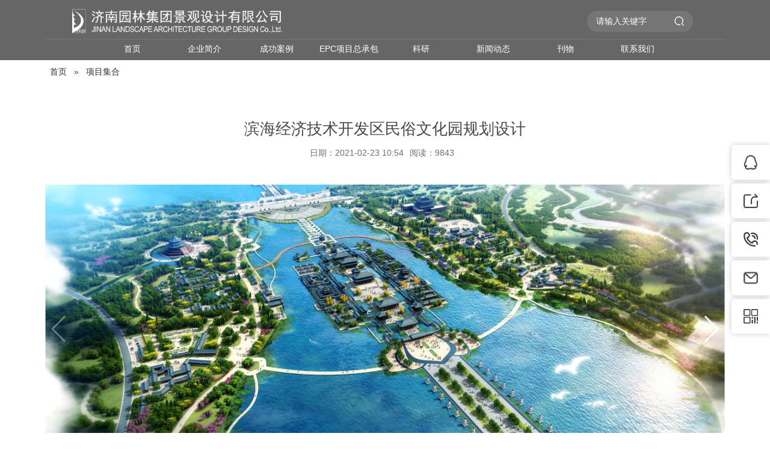

--- FILE ---
content_type: text/html; charset=utf-8
request_url: https://landscape-cn.net/cms/index/shows/catid/124/id/77.html
body_size: 7646
content:
<!DOCTYPE html PUBLIC "-//W3C//DTD XHTML 1.0 Transitional//EN"
        "http://www.w3.org/TR/xhtml1/DTD/xhtml1-transitional.dtd">
<html xmlns="http://www.w3.org/1999/xhtml">

<head>
    <meta http-equiv="Content-Type" content="text/html; charset=utf-8"/>
    <meta http-equiv="X-UA-Compatible" content="IE=edge,chrome=1">
    <meta name="viewport"
          content="width=device-width, initial-scale=1, maximum-scale=1, minimum-scale=1, user-scalable=no">
    <meta name="renderer" content="webkit">
    <meta name="format-detection" content="telephone=no"/>
    <meta name="apple-mobile-web-app-capable" content="yes">
    <meta name="apple-mobile-web-app-status-bar-style" content="black">
    <title>滨海经济技术开发区民俗文化园规划设计 - 完成项目 - 济南园林集团景观设计有限公司</title>
    <meta name="keywords" content="济南园林集团景观设计有限公司"/>
    <meta name="description" content="济南园林集团景观设计有限公司"/>
    <!--<link rel="stylesheet" href="/static/modules/cms/css/menu.css">-->
    <link rel="stylesheet" href="/static/modules/cms/css/web.css">
    <link rel="stylesheet" href="/static/modules/cms/css/leftMenu.css">
    <link rel="stylesheet" href="/static/modules/cms/css/phone.css">
    <link rel="stylesheet" href="/static/modules/cms/css/base.css">
    <link rel="stylesheet" href="/static/modules/cms/css/headerstyle.css">
    <link rel="stylesheet" href="/static/modules/cms/css/mystyle.css">
    <link rel="stylesheet" href="/static/modules/cms/css/fenbianlv.css">
    <script src="/static/modules/cms/js/jquery.min.js"></script>
    <!-- <script src="/static/modules/cms/js/jquery-1.6.3.min.js"></script> -->

    <script src="/static/modules/cms/js/jquery.lazyload.js"></script>
    <!--<script src="/static/modules/cms/js/menu.js"></script>-->
    <script src="/static/modules/cms/js/leftMenu.js"></script>
    <script>/*我是统计代码*/</script></head>
<body>
<!--头部 开始-->
<div class="header">
    <div class="public-width">
        <div class="header-top">
            <a href="/"><img class="header-top-logo" src="https://www.landscape-cn.net/uploads/images/20200810/2186d8f09f51450b0de8174c9db69ad7.png" alt=""></a>
            <div class="header-top-right isweb">
                <div class="header-top-right-search">
                    <input class="header-top-right-search-ipt" type="text" name="keyword" placeholder="请输入关键字" onfocus="if(this.value==defaultValue)this.value=''" onblur="if(this.value=='')this.value=defaultValue">
                    <a href="javascript:;">
                        <img class="header-top-right-search-img" src="/static/modules/cms/imgs/search.png" alt="">
                    </a>
                </div>
                <!--<div class="erweima_item">-->
                    <!--<img class="header-top-right-wx " src="/static/modules/cms/imgs/wx.png" alt="">-->
                    <!--<div class="erweima_bg_box">-->
                        <!--<img src="https://www.landscape-cn.net/uploads/images/20200702/4adef239b3fdb01c74cdc3513107842f.png" alt="" class="wx_erweima">-->
                    <!--</div>-->
                <!--</div>-->
                <!--<a href="https://weibo.com/" target="_blank">-->
                    <!--<img class="header-top-right-wb" src="/static/modules/cms/imgs/wb.png" alt="">-->
                <!--</a>-->
            </div>
            <div class="header-top-navs isphone">
                <div class="header-top-navs-search" onclick="javascript:location.href='/cms/index/search.html'"></div>
                <div class="header-top-navs-menu"></div>
            </div>
        </div>
        <div class="content">
            <ul class="venus-menu header-navs">
                <li class="header-navs-alone">
                    <a class="header-navs-alone-a i-tel" href="/">首页</a>
                    <div class="header-navs-alone-icon isweb"></div>
                </li>
                                <li class="header-navs-alone  ">
                                        <a href="javascript:;" class="header-navs-alone-a i-tel">企业简介</a>
                                        <div class="header-navs-alone-icon isweb"></div>
                <!--判断是否有子栏目-->
                                    <ul class="header-navs-menu">
                                                <li class="header-navs-menu-alone">
                                                        <a class="header-box-nav-subnav-alone i-tel" href="/cms/index/lists/catid/80.html">企业简介</a>
                                                    </li>
                                                <li class="header-navs-menu-alone">
                                                        <a class="header-box-nav-subnav-alone i-tel" href="/cms/index/lists/catid/125.html">我们的团队</a>
                                                    </li>
                                                
                    </ul>
                                                    </li>
                                <li class="header-navs-alone  ">
                                        <a href="javascript:;" class="header-navs-alone-a i-tel">成功案例</a>
                                        <div class="header-navs-alone-icon isweb"></div>
                <!--判断是否有子栏目-->
                                    <ul class="header-navs-menu">
                                                <li class="header-navs-menu-alone">
                                                        <a class="header-box-nav-subnav-alone i-tel" href="javascript:;">规划</a>
                                                        <ul class="header-navs-menu header-navs-menu-child">
                                                                <li class="header-navs-menu-alone header-navs-menu-child-alone">
                                    <a class="i-tel" href="/cms/index/lists/catid/93.html" target="_blank">国土空间规划</a>
                                </li>
                                                                <li class="header-navs-menu-alone header-navs-menu-child-alone">
                                    <a class="i-tel" href="/cms/index/lists/catid/94.html" target="_blank">风景区规划</a>
                                </li>
                                                                <li class="header-navs-menu-alone header-navs-menu-child-alone">
                                    <a class="i-tel" href="/cms/index/lists/catid/95.html" target="_blank">绿地系统规划</a>
                                </li>
                                                                <li class="header-navs-menu-alone header-navs-menu-child-alone">
                                    <a class="i-tel" href="/cms/index/lists/catid/96.html" target="_blank">旅游区规划</a>
                                </li>
                                                                <li class="header-navs-menu-alone header-navs-menu-child-alone">
                                    <a class="i-tel" href="/cms/index/lists/catid/98.html" target="_blank">海绵城市</a>
                                </li>
                                                                
                            </ul>
                                                    </li>
                                                <li class="header-navs-menu-alone">
                                                        <a class="header-box-nav-subnav-alone i-tel" href="javascript:;">景观</a>
                                                        <ul class="header-navs-menu header-navs-menu-child">
                                                                <li class="header-navs-menu-alone header-navs-menu-child-alone">
                                    <a class="i-tel" href="/cms/index/lists/catid/99.html" target="_blank">综合公园</a>
                                </li>
                                                                <li class="header-navs-menu-alone header-navs-menu-child-alone">
                                    <a class="i-tel" href="/cms/index/lists/catid/100.html" target="_blank">山体公园</a>
                                </li>
                                                                <li class="header-navs-menu-alone header-navs-menu-child-alone">
                                    <a class="i-tel" href="/cms/index/lists/catid/101.html" target="_blank">滨水湿地公园</a>
                                </li>
                                                                <li class="header-navs-menu-alone header-navs-menu-child-alone">
                                    <a class="i-tel" href="/cms/index/lists/catid/102.html" target="_blank">遗址公园</a>
                                </li>
                                                                <li class="header-navs-menu-alone header-navs-menu-child-alone">
                                    <a class="i-tel" href="/cms/index/lists/catid/103.html" target="_blank">郊野公园</a>
                                </li>
                                                                <li class="header-navs-menu-alone header-navs-menu-child-alone">
                                    <a class="i-tel" href="/cms/index/lists/catid/104.html" target="_blank">口袋公园</a>
                                </li>
                                                                <li class="header-navs-menu-alone header-navs-menu-child-alone">
                                    <a class="i-tel" href="/cms/index/lists/catid/105.html" target="_blank">城市广场</a>
                                </li>
                                                                <li class="header-navs-menu-alone header-navs-menu-child-alone">
                                    <a class="i-tel" href="/cms/index/lists/catid/106.html" target="_blank">商业地产</a>
                                </li>
                                                                <li class="header-navs-menu-alone header-navs-menu-child-alone">
                                    <a class="i-tel" href="/cms/index/lists/catid/107.html" target="_blank">学校单位</a>
                                </li>
                                                                <li class="header-navs-menu-alone header-navs-menu-child-alone">
                                    <a class="i-tel" href="/cms/index/lists/catid/108.html" target="_blank">道路景观</a>
                                </li>
                                                                
                            </ul>
                                                    </li>
                                                <li class="header-navs-menu-alone">
                                                        <a class="header-box-nav-subnav-alone i-tel" href="javascript:;">建筑</a>
                                                        <ul class="header-navs-menu header-navs-menu-child">
                                                                <li class="header-navs-menu-alone header-navs-menu-child-alone">
                                    <a class="i-tel" href="/cms/index/lists/catid/115.html" target="_blank">传统建筑</a>
                                </li>
                                                                <li class="header-navs-menu-alone header-navs-menu-child-alone">
                                    <a class="i-tel" href="/cms/index/lists/catid/116.html" target="_blank">现代建筑</a>
                                </li>
                                                                <li class="header-navs-menu-alone header-navs-menu-child-alone">
                                    <a class="i-tel" href="/cms/index/lists/catid/117.html" target="_blank">建筑小品</a>
                                </li>
                                                                
                            </ul>
                                                    </li>
                                                <li class="header-navs-menu-alone">
                                                        <a class="header-box-nav-subnav-alone i-tel" href="javascript:;">展陈与文创</a>
                                                        <ul class="header-navs-menu header-navs-menu-child">
                                                                <li class="header-navs-menu-alone header-navs-menu-child-alone">
                                    <a class="i-tel" href="/cms/index/lists/catid/90.html" target="_blank">科普馆</a>
                                </li>
                                                                <li class="header-navs-menu-alone header-navs-menu-child-alone">
                                    <a class="i-tel" href="/cms/index/lists/catid/89.html" target="_blank">园博会展园</a>
                                </li>
                                                                <li class="header-navs-menu-alone header-navs-menu-child-alone">
                                    <a class="i-tel" href="/cms/index/lists/catid/91.html" target="_blank">文创产品</a>
                                </li>
                                                                
                            </ul>
                                                    </li>
                                                
                    </ul>
                                                    </li>
                                <li class="header-navs-alone  ">
                                        <a href="javascript:;" class="header-navs-alone-a i-tel">EPC项目总承包</a>
                                        <div class="header-navs-alone-icon isweb"></div>
                <!--判断是否有子栏目-->
                                    <ul class="header-navs-menu">
                                                <li class="header-navs-menu-alone">
                                                        <a class="header-box-nav-subnav-alone i-tel" href="/cms/index/shows/catid/150/id/6.html">介绍</a>
                                                    </li>
                                                <li class="header-navs-menu-alone">
                                                        <a class="header-box-nav-subnav-alone i-tel" href="/cms/index/lists/catid/131.html">案例展示</a>
                                                    </li>
                                                
                    </ul>
                                                    </li>
                                <li class="header-navs-alone  ">
                                        <a class="header-navs-alone-a i-tel" href="/cms/index/lists/catid/133.html" target="_blank">科研</a>
                                        <div class="header-navs-alone-icon isweb"></div>
                <!--判断是否有子栏目-->
                                                </li>
                                <li class="header-navs-alone  ">
                                        <a class="header-navs-alone-a i-tel" href="/cms/index/lists/catid/78.html" target="_blank">新闻动态</a>
                                        <div class="header-navs-alone-icon isweb"></div>
                <!--判断是否有子栏目-->
                                                </li>
                                <li class="header-navs-alone  ">
                                        <a href="javascript:;" class="header-navs-alone-a i-tel">刊物</a>
                                        <div class="header-navs-alone-icon isweb"></div>
                <!--判断是否有子栏目-->
                                    <ul class="header-navs-menu">
                                                <li class="header-navs-menu-alone">
                                                        <a class="header-box-nav-subnav-alone i-tel" href="javascript:;">《山东园林》</a>
                                                        <ul class="header-navs-menu header-navs-menu-child">
                                                                <li class="header-navs-menu-alone header-navs-menu-child-alone">
                                    <a class="i-tel" href="/cms/index/lists/catid/140.html" target="_blank">介绍</a>
                                </li>
                                                                <li class="header-navs-menu-alone header-navs-menu-child-alone">
                                    <a class="i-tel" href="/cms/index/lists/catid/141.html" target="_blank">征稿</a>
                                </li>
                                                                <li class="header-navs-menu-alone header-navs-menu-child-alone">
                                    <a class="i-tel" href="/cms/index/lists/catid/142.html" target="_blank">在线阅读</a>
                                </li>
                                                                
                            </ul>
                                                    </li>
                                                <li class="header-navs-menu-alone">
                                                        <a class="header-box-nav-subnav-alone i-tel" href="/cms/index/lists/catid/139.html">书籍</a>
                                                    </li>
                                                
                    </ul>
                                                    </li>
                                <li class="header-navs-alone  ">
                                        <a class="header-navs-alone-a i-tel" href="/cms/index/shows/catid/120/id/111.html" target="_blank">联系我们</a>
                                        <div class="header-navs-alone-icon isweb"></div>
                <!--判断是否有子栏目-->
                                                </li>
                                
            </ul>
        </div>
    </div>
</div>
<!--头部 结束-->
<link rel="stylesheet" href="/static/modules/cms/css/swiper.min.css">
<style type="text/css">
    .swiper-container {
        width: 100%;
        height: 300px;
        margin-left: auto;
        margin-right: auto;
    }
    .swiper-slide {
        background-size: cover;
        background-position: center;
    }
    .gallery-top {
        height: 80%;
        width: 100%;
    }
    .gallery-thumbs {
        height: 20%;
        box-sizing: border-box;
        padding: 10px 0;
    }
    .gallery-thumbs .swiper-slide {
        width: 160px;/*calc(20% - 10px);*/
        height: 100%;
        opacity: 0.6;
        margin-right: 10px;
        cursor: grab;
        border: 3px solid #fff;
    }
    .gallery-thumbs .swiper-slide:last-child {
        margin-right: 0px;
    }
    .gallery-thumbs .swiper-slide-active {
        opacity: 1;
        border: 3px solid #9d853d;
    }
.layui-layer-setwin .layui-layer-close2 {
    background: none;
    top: -45px;
    right: -15px;
    display: flex;
    justify-content: flex-end;
    align-items: center;
}
.layui-layer-setwin .layui-layer-close2:before {
    content: "×";
    font-size: 20px;
    font-weight: bold;
    color: #aaa;
}

.layui-layer-setwin:hover .layui-layer-close2:before {
    color: #fff;
}
    .layui-layer-iframe {
        overflow-y:inherit;
    }
.lunbo-swiper {
    width: 100%;
    height: 600px;
}

@media only screen and (max-width: 767PX) {

    .lunbo-swiper {
        width: 100%;
        height: 380px !important;
    }
    .gallery-top {
        height: 60% !important;
    }
    .gallery-thumbs {
        height: 30% !important;
    }
}
    </style>
<div class="main w1080">
    <div class="l-nav">
        <div class="l-nav-left"><a href="/">首页</a> »  <a href="/index.php/cms/index/lists/catid/123.html" >项目集合</a></div>
    </div>
    <!--S 内容 -->
    <div class="s-title">滨海经济技术开发区民俗文化园规划设计</div>
    <div class="s-info">
        <div class="s-info-alone">日期：2021-02-23 10:54</div>
<!--        <div class="s-info-alone">来源：互联网</div>-->
        <div class="s-info-alone">阅读：9843</div>
    </div>
    <div class="s-content" id="imgs">
                <div class="lunbo-swiper">
            <!-- Swiper -->
            <div class="swiper-container gallery-top">
                <div class="swiper-wrapper">
                                        <div class="swiper-slide" style="background-image:url(https://landscape-cn.net/uploads/images/20210223/4ed50401cd6e404349eaa35cbf755c7f.jpg)"></div>
                                        <div class="swiper-slide" style="background-image:url(https://landscape-cn.net/uploads/images/20210223/ff7706964b14de4810b17e7dd156dd20.jpg)"></div>
                                        <div class="swiper-slide" style="background-image:url(https://landscape-cn.net/uploads/images/20210223/dda5e31abad884a5350837524045fe29.jpg)"></div>
                                        <div class="swiper-slide" style="background-image:url(https://landscape-cn.net/uploads/images/20210223/8045b1c3c2e36f2585150ec92cdedb09.jpg)"></div>
                                        <div class="swiper-slide" style="background-image:url(https://landscape-cn.net/uploads/images/20210223/acc4d7b522fda36cb4b934444e10b6d2.jpg)"></div>
                                        <div class="swiper-slide" style="background-image:url(https://landscape-cn.net/uploads/images/20210223/a8bfd91510917c4ad7897053567cebaf.jpg)"></div>
                                        <div class="swiper-slide" style="background-image:url(https://landscape-cn.net/uploads/images/20210223/e968b3f2159e9d6340d2c51b7f46743c.jpg)"></div>
                                        <div class="swiper-slide" style="background-image:url(https://landscape-cn.net/uploads/images/20210223/dab3dd4f129f8329216c7de326f48b0c.jpg)"></div>
                                    </div>
                <!-- Add Arrows -->
                <div class="swiper-button-next swiper-button-white"></div>
                <div class="swiper-button-prev swiper-button-white"></div>
            </div>
            <div class="swiper-container gallery-thumbs">
                <div class="swiper-wrapper">
                                        <div class="swiper-slide" style="background-image:url(https://landscape-cn.net/uploads/images/20210223/thumb_300_300_4ed50401cd6e404349eaa35cbf755c7f.jpg)"></div>
                                        <div class="swiper-slide" style="background-image:url(https://landscape-cn.net/uploads/images/20210223/thumb_300_300_ff7706964b14de4810b17e7dd156dd20.jpg)"></div>
                                        <div class="swiper-slide" style="background-image:url(https://landscape-cn.net/uploads/images/20210223/thumb_300_300_dda5e31abad884a5350837524045fe29.jpg)"></div>
                                        <div class="swiper-slide" style="background-image:url(https://landscape-cn.net/uploads/images/20210223/thumb_300_300_8045b1c3c2e36f2585150ec92cdedb09.jpg)"></div>
                                        <div class="swiper-slide" style="background-image:url(https://landscape-cn.net/uploads/images/20210223/thumb_300_300_acc4d7b522fda36cb4b934444e10b6d2.jpg)"></div>
                                        <div class="swiper-slide" style="background-image:url(https://landscape-cn.net/uploads/images/20210223/thumb_300_300_a8bfd91510917c4ad7897053567cebaf.jpg)"></div>
                                        <div class="swiper-slide" style="background-image:url(https://landscape-cn.net/uploads/images/20210223/thumb_300_300_e968b3f2159e9d6340d2c51b7f46743c.jpg)"></div>
                                        <div class="swiper-slide" style="background-image:url(https://landscape-cn.net/uploads/images/20210223/thumb_300_300_dab3dd4f129f8329216c7de326f48b0c.jpg)"></div>
                                    </div>
                <!-- Add Arrows -->
                <!-- <div class="swiper-button-next swiper-button-white"></div>
                <div class="swiper-button-prev swiper-button-white"></div> -->
            </div>

        </div>
                            </div>
    <!--E 内容 -->
</div>

<script src="/static/modules/cms/js/swiper3.min.js"></script>
<script src="/static/modules/cms/js/layer/layer.js"></script>
<script>
    var galleryThumb;
    var galleryTop = new Swiper('.gallery-top', {
        nextButton: '.swiper-button-next',
        prevButton: '.swiper-button-prev',
        spaceBetween: 10,
        onSlideChangeEnd: function(swiper){
            $(".gallery-thumbs .swiper-slide:eq(" + swiper.activeIndex + ")").addClass("swiper-slide-active").siblings().removeClass("swiper-slide-active");
        }
    });
    galleryThumb = new Swiper('.gallery-thumbs', {
        // nextButton: '.swiper-button-next',
        // prevButton: '.swiper-button-prev',
        pagination: '.swiper-pagination',
        paginationClickable: true,
        spaceBetween: 10,
        slidesPerView: "auto",
        freeMode: true,
    });
    $(".gallery-thumbs .swiper-slide").click(function() {
        var index = $(this).index();
        $(this).addClass("swiper-slide-active").siblings().removeClass("swiper-slide-active");
        galleryTop.slideTo(index, 1000, false);
    })
    var w = $(window).width();
    $(".i-shejishi-detail-li").click(function(){
        var rw = $(window).width();
        var rh = $(window).height();
        if(rw < 768) {
            var ww = rw * 0.9;
            var hh = rh * 0.8 + 'px';
        } else {
            var ww = rw * 0.6;
            var hh = rh * 0.8 + 'px';
        }
        ww = ww + 'px';
        layer.open({
            type: 2,
            title: false,
            shade: [0.8, '#000'],
            shadeClose: true,
            closeBtn: 1, //不显示关闭按钮
            area:[ww,hh],//w<641?['80%', '30rem']:['800px', '600px'],
            content: [$(this).attr('attr-url')], //iframe的url，no代表不显示滚动条
        });
    });
</script>
<!--S 底部-->
<div class="footer">
    <img class="footer-pic" src="https://www.landscape-cn.net/uploads/images/20200703/59fb0042592fb1f53ca9168aea82e22f.png">
    <div class="footer-icon">
        <a href="tel:0531-67879707（办公室）/ 0531-67879706（项目部）">
            <img class="footer-icon-alone" src="/static/modules/cms/imgs/bottom_tel.png">
        </a>
        <a href="mailto:DESIGN82059311@163.COM">
            <img class="footer-icon-alone" src="/static/modules/cms/imgs/bottom_email.png">
        </a>
        <div class="erweima_item" style="height: auto;">
            <img class="footer-icon-alone" src="/static/modules/cms/imgs/bottom_wx.png">
            <div class="erweima_bg_box" style="top: 50px;">
                <!--<img src="https://www.landscape-cn.net/uploads/images/20200702/4adef239b3fdb01c74cdc3513107842f.png" alt="" class="wx_erweima">-->
                <img src="/static/modules/cms/imgs/erweima.png" alt="" class="wx_erweima">
            </div>
        </div>
        <a href="https://weibo.com/" target="_blank">
            <img class="footer-icon-alone" src="/static/modules/cms/imgs/bottom_wb.png">
        </a>
    </div>
    <div class="footer-box"><div>电话：0531-67879707（办公室）/ 0531-67879706（项目部）</div><div>地址：山东省济南市泉城公园东南门</div></div>
    <div class="footer-box"><div>传真：0531-67879707</div><div>邮箱：DESIGN82059311@163.COM</div></div>
    <div class="" style="color: #fff; font-size: 16px;line-height: 30px;"><div>济南园林集团景观设计有限公司</div><div>All Rights Reserved    版权所有   www.landscape-cn.net  <a href="http://beian.miit.gov.cn/" style="color:#fff;margin-left: 5px;" target="_blank">鲁ICP备2021000798号-1</a></div></div>

    <div class="footer-box-info-alone liulanjianyi" style="display: none"><a href="javascript:;">浏览建议</a></div>
</div>
<div class="footer-proposal" style="bottom: -60px;">
    火狐 谷歌 360浏览器 最佳分辨率（1920 * 1080）
</div>
<link rel="stylesheet" href="/static/addons/returntop/css/068.css">
<style>
    #topcontrol a.top_stick {
        display: block;
        outline: medium none;
        text-decoration: none;
    }
    .main{
        display: block !important;
    }
    .sidenav {
        filter: alpha(opacity=100);
        opacity: 1;
        cursor: pointer;
        pointer-events: auto;
        width: 64px;
        position: fixed;
        right: 0;
        top: 50%;
        margin-top: -125px;
        z-index: 99999;
        /*transition: opacity 0.5s, transform 0.5s;*/
    }

    .sidenav .item.dh:hover {
        width: 260px;
        overflow: hidden;
    }

    .sidenav .item.qq:hover {
        width: 174px;
    }

    .sidenav .item.pw:hover {
        width: 260px;
    }

    .sidenav .item:hover {
        background: #40a193;
    }

    .sidenav .item {
        transition: all 0.3s;
        -webkit-transition: all 0.3s;
    }

    .sidenav .item.qr:hover .qrimg {
        opacity: 1;
        visibility: visible;
        transform: translateY(0);
        -webkit-transform: translateY(0);
    }

    .sidenav .item.qr .qrimg {
        width: 124px;
        height: 124px;
        padding: 8px;
        background: #fff;
        border-radius: 6px;
        position: absolute;
        top: 50%;
        left: -150px;
        margin-top: -70px;
        /* pointer-events: none; */
    }

    .sidenav .item.qr .qrimg {
        transition: all 0.3s;
        -webkit-transition: all 0.3s;
        opacity: 0;
        visibility: hidden;
        transform: translateY(-20px);
        -webkit-transform: translateY(-20px);
    }

    .sidenav .item {
        width: 64px;
        height: 58px;
        line-height: 58px;
        cursor: pointer;
        background: #fff;
        cursor: pointer;
        position: relative;
        box-shadow: 0px 0px 10px rgba(0, 0, 0, .2);
        border-radius: 6px 0 0 6px;
        float: right;
        margin-top: 6px;
    }

    .sidenav .item .img {
        width: 24px;
        height: auto;
        position: absolute;
        left: 20px;
        top: 0;
        bottom: 0;
        margin: auto;
        display: flex;
        align-items: center;
    }

    .sidenav .item .img img {
        width: 100%;
        height: auto;
    }

    img {
        border: 0;
        outline: 0;
        vertical-align: middle;
    }

    .sidenav .item .img img.wimg {
        position: absolute;
        top: 0;
        bottom: 0;
        left: 0;
        margin: auto;
        display: none;
    }

    .sidenav .item .p {
        display: none;
        padding-left: 58px;
        color: #fff;
        font-size: 14px;
    }

    .sidenav .item.qr .qrimg img {
        width: 100%;
        height: 100%;
    }

    .sidenav .item.qr .qrimg:after {
        content: "";
        width: 0;
        height: 0;
        border: 8px solid #fff;
        border-top-color: transparent;
        border-bottom-color: transparent;
        border-right-color: transparent;
        position: absolute;
        right: -16px;
        top: 0;
        bottom: 0;
        margin: auto;
    }

    .sidenav_wx_box {
        position: fixed;
        left: calc((100% - 280px) / 2);
        top: 300px;
        padding: 10px;
        box-sizing: border-box;
        width: 280px;
        height: 310px;
        background: #fff;
        border: solid 1px #d8d8d8;
        z-index: 99999999999999999999999999999999999;
        font-size: 12px;
        text-align: center;
        display: none;
        box-shadow: 0 0px 20px -3px #7b7b7b;
    }

    .sidenav_wx_qrcode {
        direction: ltr;
        border: 0;
        width: 185px;
        border-collapse: collapse;
        background-color: #fff;
        margin: 0 auto;
        padding: 15px 10px;
        height: 185px;
    }

    .sidenav_wx_tips {
        font-size: 12px;
        line-height: 22px;
        color: #666;
        text-align: center;
    }

    .sidenav_wx_head {
        display: flex;
        align-items: center;
        justify-content: space-between;
        font-size: 12px;
        font-weight: bold;
        text-align: left;
        position: relative;
        color: #000;
    }

    .sidenav_wx_head span {
        flex-grow: 1;
        text-align: center;
        margin-left: 15px;
        font-size: 16px;
    }

    .sidenav_wx_close {
        color: #999;
        text-decoration: none;
        font-size: 24px;
    }

    @media only screen and (max-width: 640px) and (min-width: 320px) {
        .sidenav .item {
            display: none;
        }

        .sidenav {
            top: auto;
            margin-top: 0;
            bottom: 3rem;
        }

        .sidenav .item.gotop, .sidenav .item.wx {
            display: block;
            width: 2.5rem;
            height: 2.5rem;
        }

        .sidenav .item.gotop .img, .sidenav .item.wx .img {
            right: 0;
            left: 0;
        }

        .sidenav .item .img {
            width: 24px;
            height: auto;
            position: absolute;
            left: 20px;
            top: 0;
            bottom: 0;
            margin: auto;
        }

        .sidenav_wx_box {
            width: 17.5rem !important;
            left: calc((100% - 17.5rem) / 2) !important;
        }
    }
</style>
<div class="sidenav_wx_box">
    <div class="sidenav_wx_head">
        <span>分享到微信朋友圈</span>
        <a href="javascript:;" onclick="javascript:;" class="sidenav_wx_close">×</a>
    </div>
    <div id="wx_qrcode" class="sidenav_wx_qrcode"></div>
    <div class="sidenav_wx_tips">打开微信，点击底部的“发现”，<br>使用“扫一扫”即可将网页分享至朋友圈。</div>
</div>
<script>
    var office_phone = "0531-67879707（办公室）/ 0531-67879706（项目部）";
    var web_site_erweima = "https://www.landscape-cn.net/uploads/images/20200702/4adef239b3fdb01c74cdc3513107842f.png";
    var web_site_email = "DESIGN82059311@163.COM";
    var web_site_qq = "";
    var nowUrl = "landscape-cn.net" + window.location.pathname;
    var indexUrl = location.protocol + "//" + "landscape-cn.net" + "/";
</script>
<script src="/static/addons/returntop/jquery.qrcode.min.js"></script>
<script src="/static/addons/returntop/qrcode.min.js"></script>
<script src="/static/addons/returntop/scrolltopcontrol.js"></script>
<!--E 底部-->
<script>
    var h = $(window).height();
    var w = $(window).width();
    $(".lazy").lazyload({
        placeholder: "/static/modules/cms/imgs/loading.jpg",
        // 载入使用何种效果
        effect: "fadeIn",
    });
    // 底部浏览建议开始

    $(".footer-box-info-alone.liulanjianyi").click(function () {
        $(".footer-proposal").animate({bottom: "0"});
        setTimeout(function () {
            $(".footer-proposal").animate({
                bottom: '-60px',
            });
        }, 5000);
    })
    // 底部浏览建议结束

    // 导航回车键搜索
    $('.header-top-right-search-ipt').bind('keypress', function (event) {
        if (event.keyCode == "13") {
            // alert($(this).val());
            window.location.href = "/cms/index/search.html?keyword=" + $(this).val();
        }
    });
    // 导航点击搜索
    $(".header-top-right-search-img").click(function () {
        window.location.href = "/cms/index/search.html?keyword=" + $('.header-top-right-search-ipt').val();
    });

    function boxresize() {
    var w = $(window).width();
    var h = $(window).height();

    //鎵嬫満鐗堜晶杈规爮澶勭悊
    if(w <= 640) {
            $(".header-navs").addClass("header-box-nav-tel").removeClass("header-navs").css("display", "block");;

            $(".header-box-nav-tel").attr("id", "menu");
            // 手机端顶部导航
            $('#menu').leftMenu({
                "triggerBtn":".header-top-navs-menu"
            }).init()

            $('#menu').height($(window).height()+100);
            $(".leftMenu").css("height", h-$(".header").height());
            $(document).on("click",".header-box-nav-tel li", function() {
                $(this).siblings().removeClass("hover");
                $(this).addClass("hover");
            });
            $("a").removeAttr("target");
    } else {
        $('.box_skitter').height(h + 17);
        $(".header-box-nav-tel").addClass("header-navs").removeClass("header-box-nav-tel");
        $(".header-navs").removeAttr("id").removeClass("leftMenu").removeClass("menu-open").css("height", "auto");
        $(".menu-dark-backdrop").removeClass("in");
        $(".header-navs").show().css("display", "flex");

        // 顶部导航展开收起开始
        $(".content li").hover(function() {
                $(this).has("ul").children("ul").show();
            },
            function() {
                $(this).has("ul").children("ul").hide();
            });
        // 顶部导航展开收起结束

        $(".main").css({"min-height": $(window).height() - $(".header").height() - $(".footer").height()});
    }
    $(".main").css({"min-height": $(window).height() - $(".header").height() - $(".footer").height()});
}

$(window).resize(function() {
    boxresize();
});
boxresize();
</script>
</body>

</html>

--- FILE ---
content_type: text/css
request_url: https://landscape-cn.net/static/modules/cms/css/web.css
body_size: 6822
content:
/*公共样式 开始*/
html, body {
    padding: 0;
    margin: 0;
}

ul, li {
    list-style: none;
}

a {
    text-decoration: none;
}

button, a, select, input {
    outline: none
}

.isphone {
    display: none;
}

.isweb {
    display: block;
}

/*公共头部 开始*/

.header {
    position: fixed;
    top: 0;
    background: rgba(0, 0, 0, 0.6);
    width: 100%;
    z-index: 999999;
}

.public-width {
    width: 1130px;
    margin: 0 auto;
}

.header-top {
    display: flex;
    align-items: center;
    justify-content: space-between;
    padding: 15px 53px 10px 45px;
    border-bottom: 1px solid #747474;
}

.header-top-logo {
    height: 40px;
    width: auto;
}

.header-top-right {
    position: relative;
    display: flex;
    align-items: center;
}

.header-top-right-search {
    display: flex;
    align-items: center;
    background: #757575;
    padding: 0px 15px;
    border-radius: 30px;
}

.header-top-right-search-ipt {
    border: none;
    height: 35px;
    width: 130px;
    background: transparent;
    color: #fff;
    font-size: 14px;
}

.header-top-right-search-ipt::placeholder {
    color: #fff;
    font-size: 14px;
}

.header-top-right-search-img {
    width: 16px;
    height: 16px;
}

.header-top-right-wx {
    width: 16px;
    height: auto;
    cursor: pointer;
}

.header-top-right-wx:hover {
    opacity: 1;

}

.header-top-right-erweima {
    width: 124px;
    height: 124px;
    padding: 8px;
    background: #fff;
    border-radius: 6px;
    position: absolute;
    top: 50%;
    transition: all 0.3s;
    -webkit-transition: all 0.3s;
    opacity: 1;
    visibility: hidden;
    transform: translateY(-31px);
    -webkit-transform: translateY(-31px);
}

.header-top-right-erweima:after {
    content: "";
    width: 0;
    height: 0;
    border: 8px solid #fff;
    border-top-color: transparent;
    border-bottom-color: transparent;
    border-right-color: transparent;
    position: absolute;
    right: -16px;
    top: 0;
    bottom: 0;
    margin: auto;
}

.header-top-right-erweima-pic {
    width: 100%;
    height: 100%;
}

.header-top-right-wb {
    width: 16px;
    height: auto;

}

.header-navs {
    display: flex;
    justify-content: center;
    align-items: center;
    position: relative;
    margin: 0;
    padding: 0;
    display: none;
}

.header-navs-alone {
    text-align: center;
    font-size: 14px;
    position: relative;
}

.header-navs-alone-a {
    padding: 8px 0;
    width: 120px;
    display: inline-block;
    color: #fff;
}

.header-navs-alone-icon {
    margin: 0 auto;
    width: 0px;
    height: 3px;
    background: transparent;
    transition: all .2s;
    -webkit-transition: all .2s;
}

.header-navs-menu {
    display: none;
    position: absolute;
    /* top: 35px; */
    background: rgba(0, 0, 0, 0.6);
    margin: 0;
    padding: 5px 0;
    padding-top: 10px;
    /*margin-top: -1px;*/
}

.header-navs-menu li {
    position: relative;
}

.header-navs-menu .header-navs-menu {
    top: -10px;
}

.header-navs-menu-alone:hover > a {
    color: #40a193;
}

.header-navs-menu-alone > a {
    display: inline-block;
    width: 120px;
    color: #fff;
    text-align: center;
    padding: 9px 0;
}

.content li ul li ul {
    margin-left: 120px;
}

.header-navs-alone:hover {

}

.header-navs-alone:hover .header-navs-alone-icon {
    width: 43px;
    background: #40a193 !important;
    z-index: 99;
}

.header-navs-alone:hover .header-navs-alone-a {
    color: #40a193;
}

.header-navs-alone:hover .header-navs-alone-icon {
    background: #40a193;
}

/*公共头部 结束*/
/*公共底部 开始*/
.footer {
    padding-top: 63px;
    padding-bottom: 54px;
    /*background-image: url(/static/modules/cms/imgs/guihua_bg.png);*/
    background: #35605b;
    background-repeat: no-repeat;
    background-size: cover;
    background-position: center center;
    text-align: center;
}

.footer-pic {
    width: 160px;
    height: auto;
}

.footer-icon {
    display: flex;
    justify-content: space-between;
    width: 220px;
    margin: 0 auto;
    margin-top: 19px;
    margin-bottom: 20px;
}

.footer-icon-alone {
    width: 34px;
    height: 34px;
}

.footer-box {
    display: flex;
    align-items: center;
    justify-content: center;
    color: #fff;
    font-size: 16px;
    margin-bottom: 10px;
}

.footer-box > div:last-child {
    margin-left: 10px;
}

.footer-box-info-alone.liulanjianyi {
    margin: 0 auto;
    border-bottom: 1px solid #FFF;
    line-height: 28px;
    text-align: center;
    width: 57px;
    height: 25px;
    cursor: pointer;
    margin-top: 20px;
    font-size: 13px;
    margin-bottom: 9px;
}

.footer-box-info-alone > a {
    color: #fff;
}

.footer-box-info-alone > a:hover {
    color: #fff;
}

.footer-proposal {
    text-align: center;
    font-size: 16px;
    padding: 15px 0;
    background: #474747;
    border-top: 1px solid #474747;
    position: fixed;
    width: 100%;
    left: 0;
    bottom: -60px;
    z-index: 9999;
    color: #FFF;
}

/*公共底部 结束*/

/*公共样式 结束*/

/*index 开始*/
.prev_button, .next_button {
    display: none !important;
}

.box_skitter .info_slide {
    background: none !important;
    padding: 0 !important;
    justify-content: center;
    position: relative !important;
    display: block !important;
    transform: none !important;
    opacity: 1 !important;
    left: 0 !important;
}

.box_skitter .label_text {
    display: none !important;
}

.box_skitter .info_slide .image_number {
    background: unset !important;
    background: url(/static/modules/cms/imgs/dian.png) no-repeat center center !important;
    background-size: 22% !important;
    padding: 60px 0 0 0 !important;
    margin: 0 !important;
    width: 110px;
    height: 32px;
    text-align: center;
    font-size: 14px;
}

.box_skitter .info_slide .image_number span {
    margin-top: 5px;
    display: inline-block;
}

.box_skitter .info_slide .image_number::after {
    content: '';
    background: rgba(255, 255, 255, 0.5);
    width: 50px;
    height: 1px;
    position: absolute;
    bottom: 45px;
    margin-left: 30px;
    box-shadow: 0px 0px 5px rgba(0, 0, 0, 1);
}

.box_skitter .info_slide .image_number:last-child::after {
    display: none;
}

.box_skitter .info_slide .image_number_select {
    background: url(/static/modules/cms/imgs/dian_active.png) no-repeat center center !important;
    background-size: 22% !important;
    color: #9d853d;
}

.i-banner-info {
    position: absolute;
    right: 0;
    bottom: 200px;
    z-index: 99;
    background: rgba(255, 255, 255, 0.3);
    padding: 16px;
    width: 38%

}

.i-banner-info-title {
    font-size: 38px;
    color: #fff;
    text-shadow: 2px -2px 3px rgba(0, 0, 0, 1);
}

.i-banner-info-text {
    color: #E25565;
    font-size: 27px;
    text-shadow: 3px -3px 3px rgba(0, 0, 0, 1);
    margin-top: 10px;
}

.i-banner-info-content {
    font-size: 16px;
    color: #fff;
    margin-top: 18px;
    line-height: 22px;
}

.i-banner-info-content pre {
    white-space: pre-wrap;
    word-wrap: break-word;
}

.i-yewu-alone {
    transition: all .4s;
    -webkit-transition: all .4s;
    height: 167px;
}

.i-yewu-alone-active {
    height: 415px;
}

.i-yewu-alone:nth-child(odd) .i-yewu-img {
    right: 0;
}

.i-yewu-alone:nth-child(even) .i-yewu-img {
    left: 0;
}

.i-yewu-box {
    position: relative;
    height: 167px;
    display: flex;
    align-items: center;
}

.i-yewu-alone:nth-child(odd) .i-yewu-box {
    flex-direction: row;
}

.i-yewu-alone:nth-child(even) .i-yewu-box {
    flex-direction: row-reverse;
}

.i-yewu-img {
    position: absolute;
    width: 100%;
    height: 415px;
    right: 0;
    background-repeat: no-repeat;
    background-size: cover;
    background-position: center center;
}

.i-yewu-alone {
    position: relative;
    box-shadow: 0px 5px 5px rgba(0, 0, 0, .3);
    overflow: hidden;
}

.i-yewu-box-bg {
    background-repeat: no-repeat;
    background-size: cover;
    background-position: center center;
    width: 64%;
    height: 167px;
}

.i-yewu-box-jiao {
    height: 169px;
    width: 93px;
}

.i-yewu-alone:nth-child(odd) .i-yewu-box-jiao {
    margin-left: -2px;
}

.i-yewu-alone:nth-child(even) .i-yewu-box-jiao {
    margin-right: -2px;
}

.i-yewu-alone:nth-child(1) .i-yewu-box-bg {
    /*background-image: url(/static/modules/cms/imgs/guihua1.png);*/
    background: #35605b;
}

.i-yewu-alone:nth-child(1) .i-yewu-box-bg:after {
    content: "";
    width: 0;
    height: 0;
    border: 97px solid #35605b;
    position: absolute;
    left: calc(64% - 130px);
    top: -63px;
    z-index: 5;
    transform: rotate(211deg);
    -ms-transform: rotate(211deg);
    -moz-transform: rotate(211deg);
    -webkit-transform: rotate(211deg);
    -o-transform: rotate(211deg);
}

.i-yewu-alone:nth-child(2) .i-yewu-box-bg {
    background: #2f4262;
}

.i-yewu-alone:nth-child(2) .i-yewu-box-bg:after {
    content: "";
    width: 0;
    height: 0;
    border: 97px solid #2f4262;
    position: absolute;
    right: calc(64% - 130px);
    top: -63px;
    z-index: 5;
    transform: rotate(149deg);
    -ms-transform: rotate(149deg);
    -moz-transform: rotate(149deg);
    -webkit-transform: rotate(149deg);
    -o-transform: rotate(149deg);
}

.i-yewu-alone:nth-child(3) .i-yewu-box-bg {
    /*background-image: url(/static/modules/cms/imgs/jianzhu1.png);*/
    background: #9d853d;
}

.i-yewu-alone:nth-child(3) .i-yewu-box-bg:after {
    content: "";
    width: 0;
    height: 0;
    border: 97px solid #9d853d;
    position: absolute;
    left: calc(64% - 130px);
    top: -63px;
    z-index: 5;
    transform: rotate(211deg);
    -ms-transform: rotate(211deg);
    -moz-transform: rotate(211deg);
    -webkit-transform: rotate(211deg);
    -o-transform: rotate(211deg);
}

.i-yewu-alone:nth-child(4) .i-yewu-box-bg {
    /*background-image: url(/static/modules/cms/imgs/sijia1.png);*/
    background: #35605b;
}

.i-yewu-alone:nth-child(4) .i-yewu-box-bg:after {
    content: "";
    width: 0;
    height: 0;
    border: 97px solid #35605b;
    position: absolute;
    right: calc(64% - 130px);
    top: -63px;
    z-index: 5;
    transform: rotate(149deg);
    -ms-transform: rotate(149deg);
    -moz-transform: rotate(149deg);
    -webkit-transform: rotate(149deg);
    -o-transform: rotate(149deg);
}

.i-yewu-alone:nth-child(1) {
    z-index: 99999;
}

.i-yewu-alone:nth-child(2) {
    z-index: 99991;
}

.i-yewu-alone:nth-child(3) {
    z-index: 9999;
}

.i-yewu-alone:nth-child(4) {
    z-index: 999;
}

.i-yewu-en {
    height: 60px;
    width: auto;
    position: absolute;
    z-index: 9;
    top: 26px;
}

.i-yewu-alone:nth-child(odd) .i-yewu-en {
    left: calc(17% + 80px);
}

.i-yewu-alone:nth-child(even) .i-yewu-en {
    left: calc(60% + 80px);
}

.i-yewu-title {
    position: absolute;
    top: 45px;
    color: #fff;
    z-index: 99;
}

.i-yewu-alone:nth-child(odd) .i-yewu-title {
    left: 17%;
}

.i-yewu-alone:nth-child(even) .i-yewu-title {
    left: 60%;
}

.i-yewu-title-cn {
    font-size: 32px;
}

.i-yewu-title-cn > span {
    border-bottom: 2px solid #fff;
    padding-bottom: 5px;

}

.i-yewu-title-en {
    font-size: 20px;
    margin-top: 10px;
}

.i-yewu-text {
    display: flex;
    align-items: center;
    position: relative;
    overflow: hidden;
}

.i-yewu-text-img {
    position: absolute;
    height: 250px;
    width: auto;
}

.i-yewu-alone:nth-child(odd) .i-yewu-text-img {
    right: 0;
}

.i-yewu-alone:nth-child(even) .i-yewu-text-img {
    left: 0;
}

.i-yewu-text-content {
    width: 30%;
    background: #fff;
    height: 250px;
}

.i-yewu-text-jiao {
    height: 250px;
}

.i-yewu-alone:nth-child(even) .i-yewu-text {
    flex-direction: row-reverse;
}

.i-yewu-alone:nth-child(odd) .i-yewu-text-content {
    padding-left: 6%;
}

.i-yewu-alone:nth-child(odd) .i-yewu-text-content:after {
    content: "";
    width: 0;
    height: 0;
    border: 144px solid #fff;
    position: absolute;
    left: calc(36% - 193px);
    top: -94px;
    z-index: 5;
    transform: rotate(211deg);
    -ms-transform: rotate(211deg);
    -moz-transform: rotate(211deg);
    -webkit-transform: rotate(211deg);
    -o-transform: rotate(211deg);
}

.i-yewu-alone:nth-child(even) .i-yewu-text-content {
    padding-right: 6%;
}

.i-yewu-alone:nth-child(even) .i-yewu-text-content:after {
    content: "";
    width: 0;
    height: 0;
    border: 144px solid #fff;
    position: absolute;
    right: calc(36% - 193px);
    top: -94px;
    z-index: 5;
    transform: rotate(149deg);
    -ms-transform: rotate(149deg);
    -moz-transform: rotate(149deg);
    -webkit-transform: rotate(149deg);
    -o-transform: rotate(149deg);
}

.i-yewu-text-text {
    color: #35605b;
    font-size: 16px;
    line-height: 24px;
    margin-top: 40px;
    display: -webkit-box;
    -webkit-box-orient: vertical;
    -webkit-line-clamp: 5;
    overflow: hidden;
    position: relative;
    z-index: 99;
}

.i-yewu-text-more img {
    width: 18px;
    height: auto;
    padding: 10px;
}

.i-yewu-text-more {
    text-align: right;
    margin-top: 15px;
    padding-right: 20px;
    position: relative;
    z-index: 99;
}

.i-yewu-alone-box {
    width: 100%;
    /*display: none;*/
    height: 415px;
    position: absolute;
}

.i-team {
    position: relative;
    padding-top: 6rem;
    padding-bottom: 0px;
}

.i-team-bg {
    width: 660px;
    height: auto;
    position: absolute;
    left: calc((100% - 660px) / 2);
    top: 0;
    z-index: -10;
}

.i-team-title {
    display: block;
    font-size: 32px;
    color: #1c4640;
    text-align: center;
    position: relative;
    z-index: 99;
}

.i-team-text {
    margin: 0 auto;
    font-size: 16px;
    color: #1c4640;
    text-align: center;
    width: 576px;
    margin-top: 15px;
    line-height: 30px;
    position: relative;
    z-index: 99;
}

.i-team-list {
    margin: 0 auto;
    display: flex;
    flex-wrap: wrap;
    width: 1130px;
}

.i-team-list-alone {
    width: 32%;
    margin-right: 2%;
    color: #28524d;
    margin-top: 36px;
}

.i-team-list-alone:nth-child(3n) {
    margin-right: 0;
}

.i-team-list-alone-pic {
    background-repeat: no-repeat;
    background-size: cover;
    background-position: center center;
    height: 205px;
}

.i-team-list-alone-title {
    font-size: 20px;
    margin-top: 10px;
    overflow: hidden;
    text-overflow: ellipsis;
    white-space: nowrap;
}

.i-team-list-alone-text {
    overflow: hidden;
    text-overflow: ellipsis;
    white-space: nowrap;
    font-size: 16px;
    margin-top: 5px;
}

.i-jieshao {
    margin-top: 75px;
    position: relative;
    z-index: 999;
}

.i-jieshao-title {
    text-align: center;
}

.i-jieshao-title-cn {
    font-size: 36px;
    color: #1c4640;
}

.i-jieshao-title-en {
    font-size: 15px;
    color: #2f4262;
    margin-top: 1px;
    display: block;
}

.i-jieshao-navs {
    display: flex;
    align-items: center;
    justify-content: center;
    margin-top: 32px;
    position: relative;
    z-index: 99;
    padding-bottom: 20px;
}

.i-jieshao-navs-alone {
    padding: 5px 10px;
    width: 103px;
    border-radius: 36px;
    border: 1px solid #35605b;
    color: #35605b;
    font-size: 18px;
    text-align: center;
    cursor: pointer;
    margin-right: 25px;
    transition: all .3s;
    -webkit-transition: all .3s;
}

.i-jieshao-navs-alone:last-child {
    margin-right: 0;
}

.i-jieshao-navs-active {
    background: #35605b;
    color: #fff;
}

.i-jieshao-info {
    transition: all .3s;
    -webkit-transition: all .3s;
    top: 145px;
    display: none;
    /* position: absolute; */
    width: 100%;
    z-index: 9;
    opacity: 0;
}

.i-jieshao-info-active {
    transition: all .8s;
    -webkit-transition: all .8s;
    display: block;
    z-index: 999;
    opacity: 1;
}

.geleijieshao-list {
    display: flex;
    flex-wrap: wrap;
}

.i-jieshao-info-banner {
    height: 508px;
    width: 100%;
    background-repeat: no-repeat;
    background-size: cover;
    background-position: center center;
}

.i-jieshao-info-bg {
    width: 660px;
    height: auto;
    position: absolute;
    left: calc((100% - 660px) / 2);
    top: 32px;
}

.i-jieshao-info-content {
    background: #c7d3d1;
    padding-top: 37px;
    padding-bottom: 30px;
}

.i-jieshao-info-content-box {
    margin: 0 auto;
    width: 1075px;
}

.i-jieshao-info-content-all-box {
    display: flex;
    justify-content: space-between;
    margin-top: 25px;

}

.i-jieshao-info-content-left {
    width: 540px;
    color: #35605b;
}

.i-jieshao-info-content-left-box {
    width: 100%;
}

.i-jieshao-info-content-left_title {
    font-size: 36px;
    color: #35605b;
}

.i-jieshao-info-content-left_title > span {
    border-bottom: 2px solid #1c4640;
    padding-bottom: 5px;
}

.i-jieshao-info-content-left-text {
    font-size: 16px;
    line-height: 38px;
}

.i-jieshao-info-content-right {
    /*width: 505px;*/
    display: flex;
    flex-wrap: wrap;
    align-content: baseline;
}

.i-jieshao-info-content-right-alone {
    width: 110px;
    padding: 0 10px;
    text-align: center;
    border-radius: 5px;
    color: #fff;
    font-size: 16px;
    margin-right: 15px;
    margin-bottom: 20px;
    height: 50px;
    display: flex;
    align-items: center;
    justify-content: center;
    transition: all .5s;
    -webkit-transition: all .5s;
}

.i-jieshao-info-content-right-alone-bg {
    width: 505px;
    background-repeat: no-repeat;
    background-position: center;
    background-size: cover;
    border-radius: 10px;
    height: 230px;
    margin-top: 10px;
}

.i-jieshao-info-content-right-alone:hover {
    color: #fff;
}

.i-jieshao-info-content-right-alone:nth-child(9n) {
     /* margin-right: 0; */
}

.i-jieshao-info-content-right-alone:nth-child(5n) {
    background: #9d853d;
}

.i-jieshao-info-content-right-alone:nth-child(5n-4), .i-jieshao-info-content-right-alone:nth-child(5n-1) {
    background: #35605b;
}

.i-jieshao-info-content-right-alone:nth-child(5n-4):hover, .i-jieshao-info-content-right-alone:nth-child(5n-1):hover {
    background: #00352f;
}

.i-jieshao-info-content-right-alone:nth-child(5n-3) {
    background: #9d853d;
}

.i-jieshao-info-content-right-alone:nth-child(5n-3):hover, .i-jieshao-info-content-right-alone:nth-child(5n):hover {
    background: #54471d;
}

.i-jieshao-info-content-right-alone:nth-child(5n-2) {
    background: #2f4262;
}

.i-jieshao-info-content-right-alone:nth-child(5n-2):hover {
    background: #00122f;
}

.i-shejishi {
    padding-top: 111px;
    position: relative;
}

.i-shejishi > .i-jieshao-title {
    position: relative;
    z-index: 999;
}

.i-shejishi > .i-team-bg {
    top: 172px;
}

.i-shejishi-info {
    width: 1090px;
    margin: 0 auto;
    display: flex;
    justify-content: space-between;
    margin-top: 30px;
}

.i-shejishi-info-left {
    position: relative;
    z-index: 999;
}

.i-shejishi-info-left > a {
    position: absolute;
    width: 160px;
    height: 315px;
    background-repeat: no-repeat;
    background-size: cover;
    background-position: center center;
    box-shadow: 0px 5px 5px rgba(0, 0, 0, .3);
    transition: all .3s;
    -webkit-transition: all .3s;
}

.i-shejishi-info-left-zhezhao {
    width: 100%;
    height: 100%;
    /*background: rgba(0,0,0,0.5);*/
    transition: all .8s;
    -webkit-transition: all .8s;
}

.i-shejishi-info-left-active {
    position: relative;
    z-index: 9999;
    transform: scale(1.1);
    -webkit-transform: scale(1.1);
    -moz-transform: scale(1.1);
}

.i-shejishi-info-left-active .i-shejishi-info-left-zhezhao {
    background: rgba(0, 0, 0, 0);
}

.i-shejishi-info-right-active {
    display: block !important;
}

.i-shejishi-info-left-pic1 {
    left: 80px;
    top: 0;
}

.i-shejishi-info-left-pic2 {
    left: 240px;
    top: 25px;
}

.i-shejishi-info-left-pic3 {
    left: 400px;
    top: 50px;
}

.i-shejishi-info-left-pic4 {
    left: 560px;
    top: 75px;
}

.i-shejishi-info-left-pic5 {
    left: 0;
    top: 315px;
}

.i-shejishi-info-left-pic6 {
    left: 160px;
    top: 340px;
}

.i-shejishi-info-left-pic7 {
    left: 320px;
    top: 365px;
}

.i-shejishi-info-left-pic8 {
    left: 480px;
    top: 390px;
}

.i-shejishi-info-right {
    display: none;
    position: relative;
    z-index: 999;
    width: 250px;
    height: 546px;
    background: #35605b;
    box-shadow: 0px 5px 5px rgba(0, 0, 0, .3);
    padding: 40px 35px;
    color: #fff;
    margin-top: 75px;
}

.i-shejishi-info-right-name {
    font-size: 26px;
}

.i-shejishi-info-right-name > span {
    padding-bottom: 5px;
    border-bottom: 2px solid #fff;
}

.i-shejishi-info-right-title {
    margin-top: 15px;
    font-size: 20px;
    margin-bottom: 20px;
    display: -webkit-box;
    -webkit-box-orient: vertical;
    -webkit-line-clamp: 2;
    overflow: hidden;
    height: 45px;
}

.i-shejishi-info-right-xiangmus {
    height: 100px;
}

.i-shejishi-info-right-xiangmu {
    font-size: 16px;
    margin-bottom: 7px;
}

.i-shejishi-info-right-text {
    margin-top: 25px;
    line-height: 30px;
    font-size: 16px;
    display: -webkit-box;
    -webkit-box-orient: vertical;
    -webkit-line-clamp: 9;
    overflow: hidden;
}

.i-news {
    margin-top: 95px;
    padding-top: 50px;
    position: relative;
}

.i-news > .i-team-bg {
    top: 0;
}

.i-news-width {
    width: 1046px;
    margin: 0 auto;
}

.i-news-title {
    /*margin-left: 75px;*/
}

.i-news-more {
    position: absolute;
    z-index: 99;
    left: calc(40% - 60px);
    width: 60px;
    height: 60px;
    display: inline-flex;
    align-items: center;
    justify-content: center;
    top: 163px;
}

.i-news-more > img {
    width: 18px;
    height: auto;
}

.i-map-search {
    position: relative;
    z-index: 99;
    margin: 0 auto;
    width: 850px;
    box-shadow: 0px 5px 10px rgba(0, 0, 0, .5);
    display: flex;
    align-items: center;
    background: #35605b;
    margin-top: 107px;
}

.i-map-search-left {
    background: #666666;
    width: calc(26% - 70px);
    padding: 25px 44px 22px 26px;
}

.i-news-swiper {
    margin-top: -65px !important;
}

.i-news-swiper .swiper-slide {
    width: 42%;
}

.i-news-swiper-pic {
    background-repeat: no-repeat;
    background-size: cover;
    background-position: center center;
    box-shadow: 0px 0px 10px rgba(0, 0, 0, .8);
    position: relative;
    z-index: 999;
    height: 335px;
}

.i-news-swiper-top {
    height: 90px;
    background: #35605b;
    padding: 40px 35px;
    color: #fff;
    font-size: 16px;
    width: calc(42% - 70px);
    margin-left: 42%;
}

.i-news-swiper-top > div {
    line-height: 30px;
    display: -webkit-box;
    -webkit-box-orient: vertical;
    -webkit-line-clamp: 3;
    overflow: hidden;
}

.i-news-swiper-bottom {
    background: #35605b;
    color: #fff;
    padding: 25px 44px 30px 30px;
    width: calc(42% - 70px);
    margin-left: 42%;
}

.i-news-swiper-bottom-box {
    border-bottom: 2px solid #fff;
    display: flex;
    justify-content: space-between;
    align-items: flex-end;
    padding-bottom: 3px;
}

.i-news-swiper-bottom-text {
    font-size: 26px;
    overflow: hidden;
    text-overflow: ellipsis;
    white-space: nowrap;
    color: #fff;
}

.i-news-swiper-bottom-text:hover {
    color: #fff;
}

.i-news-swiper-bottom-more {
    width: 15px;
    height: auto;
}

.i-news-buttons {
    top: 549px;
    position: absolute;
    left: calc(42% - 100px);
    z-index: 999;
    display: flex;
    flex-direction: row-reverse;
}

.i-news-buttons .iconfont {
    left: unset;
    right: unset;
    top: unset;
    margin-top: unset;
    position: relative;
    width: 50px;
    height: 35px;
    color: #1c4640;
    display: flex;
    align-items: center;
    justify-content: center;
    font-size: 20px;
    background-image: unset;
    transition: all .5s;
    -webkit-transition: all .5s;
}

.i-news-buttons .iconfont:focus {
    outline: unset !important;
}

.i-news-buttons .iconfont:hover {
    background: #1c4640;
    color: #fff;
}

.i-news-buttons .iconright {
}

.i-map-search-left-en {
    color: rgba(255, 255, 255, 0.45);
    font-size: 13px;
}

.i-map-search-left-cn {
    color: #fff;
    font-size: 25px;
    line-height: 27px;
    margin-top: 3px;
}

.i-map-search-right {
    display: flex;
    align-items: center;
    justify-content: space-between;
    padding-left: 45px;
    padding-right: 40px;
    width: calc(74% - 85px);
}

.i-map-search-right-fenlei {
    position: relative;
    z-index: 99;
    background: transparent;
    height: 33px;
    width: 137px;
    color: #395853;
    border: none;
    font-size: 16px;
    padding: 0 10px;
    appearance: none;
    -moz-appearance: none;
    -webkit-appearance: none;
    cursor: pointer;
}

.i-map-search-right-form-box {
    position: relative;
    background: #fff;
    border-radius: 5px;
    margin-left: 25px;
}

.i-map-search-right-form-box:first-child {
    margin-left: 0;
}

.i-map-search-right-form-box > img {
    position: absolute;
    width: 10px;
    height: auto;
    right: 8px;
    top: 10px;
    z-index: 9;
}

.i-map-search-right-time {
    position: relative;
    z-index: 99;
    font-size: 16px;
    background: transparent;
    border-radius: 5px;
    height: 33px;
    width: 137px;
    color: #395853;
    border: none;
    padding: 0 10px;
    cursor: pointer;
}

.i-map-search-right-time::placeholder {
    color: #395853;
}

.i-map-search-right-btn {
    transition: all .5s;
    -webkit-transition: all .5s;
    font-size: 16px;
    background: #fff;
    border-radius: 5px;
    height: 33px;
    width: 72px;
    color: #395853;
    border: none;
}

/*.i-map-search-right-btn:hover{*/
/*background: #7ee2d2;*/
/*color: #fff;*/
/*}*/
.i-map-search-right-form {
    display: flex;
    align-items: center;
}

.i-map-map {
    margin-top: -73px;
    height: 495px;
}

.i-shejishi-xiangmu {
    width: 100%;
    height: 180px;
    display: block;
    /* margin-right: 20px; */
    background-position: top;
    background-size: cover;
    background-repeat: no-repeat;
}

.i-shejishi-xiangmu.shejishi {
    height: 170px;
}

.i-shejishi-detail-li {
    width: calc(25% - 20px);
    padding: 0 10px 20px;
    cursor: pointer;
}

.box_skitter .container_skitter a {
    display: block;
}

/*index 结束*/
/*list_team 开始*/
.l-t-height {
    display: none;
    height: 100px;
    background: #fff;
}

.l-t-banner {
    height: 450px;
    background-repeat: no-repeat;
    background-size: cover;
    background-position: center center;
}

.l-t-box {
    position: relative;
    margin-left: 50px;
    width: calc(100% - 250px);
    overflow: hidden;
    padding: 60px 0;
    background: #fff;
    padding-right: 200px;
}

.l-t-box-left {
    position: absolute;
    width: 110px;
    left: 0;
    top: 0;
}

.l-t-box-left-icon {
    background: #35605b;
    height: 440px;
}

.l-t-box-left-pic {
    width: 100%;
    height: auto;
}

.l-t-box-right {
    position: absolute;
    right: 30px;
    top: -62px;
    width: 110px;
}

.l-t-box-right-text {
    transform: rotate(90deg);
    -ms-transform: rotate(90deg); /* IE 9 */
    -moz-transform: rotate(90deg); /* Firefox */
    -webkit-transform: rotate(90deg); /* Safari 和 Chrome */
    -o-transform: rotate(90deg);
    font-size: 14rem;
    color: #f2f2f2;
    font-weight: bold;
    letter-spacing: 20px;
    margin-right: 4rem;
}

.l-t-box-list {
    display: flex;
    flex-wrap: wrap;
    padding-left: 40px;
}

.l-t-box-list-alone {
    width: calc((100% - 120px) / 3);
    margin-right: 40px;
    margin-bottom: 40px;
    cursor: pointer;
}

.l-t-box-list-alone:first-child {
    width: calc((100% - 190px) / 2);
    margin-left: 110px;
}

.l-t-box-list-alone:nth-child(2) {
    width: calc((100% - 190px) / 2);
}

.l-t-box-list-alone-pic {
    height: 310px;
    background-repeat: no-repeat;
    background-size: cover;
    background-position: center center;

}

.l-t-box-list-alone:first-child > .l-t-box-list-alone-pic, .l-t-box-list-alone:nth-child(2) > .l-t-box-list-alone-pic {
    height: 380px;
    background-repeat: no-repeat;
    background-size: cover;
    background-position: center center;
}

.l-t-box-list-alone-text {
    font-size: 30px;
    text-align: right;
    margin-top: 10px;
}

.l-t-box-list-alone-title {
    font-size: 24px;
    margin-top: 5px;
    text-align: right;
}

/*list_team 结束*/
/*index 开始*/
.s-t-box {
    display: flex;
    width: 1130px;
    margin: 0 auto;
}

.s-t-box-left {
    width: calc(32% - 50px);
    padding: 105px 25px 85px 25px;
    background: rgba(186, 199, 198, 0.5);
}

.s-t-box-left-title {
    font-size: 27px;
    color: #35605b;
}

.s-t-box-left-icon {
    width: 95px;
    height: 5px;
    background: #35605b;
    margin-top: 10px;
}

.s-t-box-left-text {
    margin-top: 32px;
    color: #4e4e4e;
    font-size: 18px;
    line-height: 38px;
    margin-bottom: 110px;
}

.s-t-box-right {
    width: 68%;
}

.s-t-box-right-banner {
    width: 100%;
    background-repeat: no-repeat;
    background-size: cover;
    background-position: center center;
    height: auto;
}

.s-t-box-right-content {
    padding: 50px 94px;
}

.s-t-box-right-title {
    font-size: 40px;
    color: #35605b;
}

.s-t-box-right-text {
    font-size: 28px;
    color: #4e4e4e;
    margin-top: 27px;
    line-height: 40px;
}

/*index 结束*/
/*list_xiangmu 开始*/
.l-x-box {
    display: flex;
    width: 96%;/*1130px;*/
    margin: 0 auto;
}

.l-x-box-left {
    background: #35605b;
    color: #fff;
    width:210px;
    padding: 46px 30px 85px 30px;
    min-height: 250px;
}

.l-x-box-left-title {
    font-size: 28px;
    margin-bottom: 20px;
}

.l-x-box-left-text {
    /* font-size: 20px;
    line-height: 32px; */
    font-size: 14px;
    line-height: 28px;
}

.l-x-box-right {
    position: relative;
    display: flex;
    flex-wrap: wrap;
    padding: 25px;
    width: calc(100% - 295px);
    padding-right: 0;
    align-content: baseline;
    padding-top: 50px;
}

.l-x-box-right-alone {
    position: relative;
    width: calc((100% - 50px)/3);
    height: 240px;
    background-repeat: no-repeat;
    background-size: cover;
    background-position: center center;
    margin-right: 25px;
    margin-bottom: 25px;
}

.l-x-box-right-alone:nth-child(3n) {
    margin-right: 0;
}

.l-x-box-right-alone-title {
    position: absolute;
    bottom: 0;
    width: calc(100% - 40px);
    background: rgba(0, 0, 0, 0.3);
    font-size: 14px;
    color: #fff;
    padding: 10px 20px;
    text-align: center;
    overflow: hidden;
    text-overflow: ellipsis;
    white-space: nowrap;

}

/*list_xiangmu 结束*/
/*category_chenggonganli 开始*/
.l-c-box {
    margin: 0 auto;
    width: 1130px;
}

.l-c-nav {
    display: flex;
    margin-top: 40px;
    flex-wrap: wrap;
    justify-content: center;
    padding: 0 50px;
    width: calc(100% - 100px);
}

.l-c-nav-btn {
    width: 14%;
    text-align: center;
    padding: 10px 0;
    font-size: 14px;
    color: #333;
    margin-right: 20px;
    cursor: pointer;
    background: #eee;
    border-radius: 50px;
    margin-bottom: 10px;
}

.l-c-nav-btn:nth-child(6n) {
    margin-right: 0;
}

.l-c-nav-active {
    background: #35605b;
    color: #fff;
}

.l-c-list {
    position: relative;
    display: flex;
    flex-wrap: wrap;
    margin-bottom: 80px;
    align-content: baseline;
}

.l-c-list-alone {
    width: calc((100% - 150px) / 4);
    margin-top: 50px;
    margin-right: 50px;
    font-size: 14px;
}

.l-c-list-alone:nth-child(4n+5) {
    margin-right: 0;
}

.l-c-list-alone1 > .l-c-list-alone-pic, .l-c-list-alone2 > .l-c-list-alone-pic {
    height: 240px;
}

.l-c-list-alone-pic {
    display: inline-block;
    width: 100%;
    height: 180px;
    background-repeat: no-repeat;
    background-size: cover;
    background-position: center center;
}

.l-c-list-alone-info {
    display: flex;
    align-items: center;
    justify-content: space-between;
    margin-top: 10px;
}

.l-c-list-alone-info-name {
    width: 70%;
    color: #F5A100;
    overflow: hidden;
    text-overflow: ellipsis;
    white-space: nowrap;
}

.l-c-list-alone-info-video {
    color: #666;
    cursor: pointer;
}

.l-c-list-alone-en {
    margin-top: 10px;
    color: #666;
}

.l-c-list-alone1 {
    width: calc((100% - 50px) / 2);
}

.l-c-list-alone1:nth-child(2) {
    margin-right: 0;
}

.l-c-list-alone2 {
    width: calc((100% - 100px) / 3);
    margin-right: 50px !important;
}

.l-c-list-alone2:nth-child(5) {
    margin-right: 0 !important;
}

/*category_chenggonganli 结束*/
/*show_team(弹窗) 开始*/
.win-s-t-title {
    position: absolute;
    right: 30px;
    text-align: right;
    color: #35605b;
    font-size: 30px;
    top: 20px;
    z-index: 99;
}

.win-s-t-title-cn {
    font-size: 24px;
    margin-top: 5px;
}

.win-s-t-info-banner {
    width: 100%;
    height: auto;
}

.win-s-t-info {
    padding: 30px;
    padding-right: 90px;
}

.win-s-t-info-box {
    display: flex;
    margin-top: 30px;
    justify-content: space-between;
}

.win-s-t-info-box-alone {
    width: calc((100% - 30px) / 2);
}

.win-s-t-info-box-alone-title {
    font-size: 24px;
    font-weight: bold;
    border-top: 1px solid #35605b;
    color: #35605b;
    margin-left: 8px;
}
.win-s-t-info-box-alone-text{
    line-height: 30px;
    color: #333;
    font-size: 16px;
    margin-top: 10px;
}
.win-s-t-info-box-alone-text pre{
    margin: 0 !important;
    font-size: 16px;
    font-family: auto;
}
.win-s-t-info-box-alone-text a{
display: block;
    color: #333;
    font-size: 16px;
}
.win-s-t-info-text {
    font-size: 16px;
    color: #4e4e4e;
    margin-top: 27px;
    line-height: 28px;
}
/*show_team(弹窗) 结束*/
/*show_chenggong 开始*/
.s-c-box-big{
    width: 100% !important;
    height: auto !important;
    cursor: pointer;
}
.s-c-box{
    display: flex;
    align-items: center;
    margin-top: 10px;
    overflow-y: auto;
}
.s-c-box-small{
    width: auto !important;
    height: 100px;
    margin-right: 10px;
    margin-bottom: 10px;
    cursor: pointer;
}
/*show_chenggong 结束*/

/*关闭按钮开始*/
/*关闭按钮结束*/

--- FILE ---
content_type: text/css
request_url: https://landscape-cn.net/static/modules/cms/css/leftMenu.css
body_size: 399
content:
.leftMenu a.i-tel {
	text-decoration: none;
	display: block
}

.leftMenu {
	background: #fff;
	left: -1000px;
	position: fixed;
	display: block;
	height: 100%;
	width: 68%;
	min-width: 140px;
	max-width: 440px;
	z-index: 90002;
	transition: all .4s ease;
	-moz-transition: all .4s ease;
	-webkit-transition: all .4s ease;
	-o-transition: all .4s ease;
	position: fixed;
	overflow: auto
}

.leftMenu.menu-open {
	left: 0
}

.leftMenu ul {
	list-style: none;
	padding: 0;
	overflow: hidden
}

.leftMenu ul li {
	position: relative;
	padding: 10px 0 10px 20px;
	overflow: hidden
}

.leftMenu ul li.hasChild>a:after {
	content: "+";
	position: absolute;
	right: 20px;
	top: 0;
	font-size: 24px;
	font-weight: 300
}

.leftMenu ul li.hasChild.open>a:after {
	content: "-";
	right: 23px;
	font-size: 28px;
	top: -3px
}

.f2,.f3 {
	height: 0;
	padding-left: 20px;
	overflow: hidden;
	position: relative;
	transition: height .4s ease;
	-moz-transition: height .4s ease;
	-webkit-transition: height .4s ease;
	-o-transition: height .4s ease
}

.menu-dark-backdrop {
	background: transparent;
	transition: all .4s ease;
	-moz-transition: all .4s ease;
	-webkit-transition: all .4s ease;
	-o-transition: all .4s ease;
	width: 100%;
	position: fixed;
	top: 50px;
	left: 0;
	right: 0;
	bottom: 0;
	overflow: hidden;
	display: none;
}

.menu-dark-backdrop.in {
	height: 100%;
	z-index: 90001;
	background: rgba(0,0,0,.5);
	display: block;
}

--- FILE ---
content_type: text/css
request_url: https://landscape-cn.net/static/modules/cms/css/phone.css
body_size: 7629
content:
@media only screen and (min-width: 641PX) and (max-width: 899PX) {
    .i-jieshao-navs{
        display: -webkit-box;
        overflow-x: scroll;
        -webkit-overflow-scrolling: touch;
    }
}
@media only screen and (min-width: 900PX) and (max-width: 1099PX) {


    .l-t-box {
        margin-left: 25px;
        width: calc(100% - 125px);
        padding: 30px 0;
        padding-right: 100px;
    }
    .l-t-box-left {
        width: 60px;
    }
    .l-t-box-left-icon {
        height: 230px;
    }

    .l-t-box-list {
        padding-left: 20px;
    }
    .l-t-box-list-alone{
        width: calc((100% - 60px)/3);
        margin-right: 20px;
        margin-bottom: 20px;
    }
    .l-t-box-list-alone:first-child{
        width: calc((100% - 100px)/2);
        margin-left: 60px;
    }
    .l-t-box-list-alone:nth-child(2){
        width: calc((100% - 100px)/2);
    }
    .l-t-box-list-alone-pic{
        height:160px;

    }
    .l-t-box-list-alone:first-child>.l-t-box-list-alone-pic,.l-t-box-list-alone:nth-child(2)>.l-t-box-list-alone-pic{
        height: 200px;
    }
    .l-t-box-list-alone-text{
        font-size: 18px;
        margin-top: 8px;
    }
    .l-t-box-list-alone-title{
        font-size: 14px;
        margin-top: 2px;
    }
    .l-t-box-right {
        right: -10px;
        top: -15px;
        width: 110px;
    }
    .l-t-box-right-text{
        font-size: 130px;
        letter-spacing: 10px;
    }


    .i-jieshao-info-content-right-alone{
        width: 81px;
        height: 40px;
        font-size: 13px;
    }
    .i-jieshao-info-content-right-alone:nth-child(8n){
        /* margin-right: 0 !important; */
    }
    .i-jieshao-info-content-right-alone:nth-child(9n){
        margin-right: 15px !important;
    }
    /*.i-jieshao-info-content-all-box{*/
        /*margin-top: 25px !important;*/
    /*}*/
    .i-banner-info{
        bottom: 100px;
        padding: 10px;
    }
    .i-banner-info-title{
        font-size:30px;
    }
    .i-banner-info-text{
        font-size: 18px;
        margin-top: 2px;
    }
    .i-banner-info-content{
        font-size: 13px;
        margin-top: 8px;
        line-height: 17px;
    }


    .l-c-box{
        width: 800px;
    }
    .l-c-nav-btn{
        width: 14%;
        padding: 10px 0;
        font-size: 13px;
        margin-right: 20px;
    }
    .l-c-list-alone{
        width: calc((100% - 90px)/4);
        margin-right: 30px;
        font-size: 13px;
    }
    .l-c-list-alone:nth-child(4n+5){
        margin-right: 0;
    }
    .l-c-list-alone-pic{
        height: 140px;
    }
    .l-c-list-alone1{
        width: calc((100% - 30px)/2);
    }
    .l-c-list-alone2{
        width: calc((100% - 60px)/3);
        margin-right: 30px !important;
    }

    .l-x-box{
        /*width:800px;*/
    }
    .l-x-box-left{
        width:210px;
        padding:27px 15px 40px 15px;
    }
    .l-x-box-left-text{
        font-size: 14px;
        line-height: 28px;
    }
    .l-x-box-right{
        padding: 22px;
        width: calc(100% - 262px);
        padding-right: 0;
        padding-top: 30px;
    }
    .l-x-box-right-alone{
        width:calc((100% - 44px)/3);
        height: 100px;
        margin-right: 22px;
        margin-bottom: 25px;
    }

    .l-x-box-right-alone-title{
        width: calc(100% - 20px);
        font-size: 12px;
        padding: 5px 10px;

    }


    .s-t-box{
        width: 900px;
    }
    .s-t-box-left{
        width: calc(32% - 30px);
        padding: 60px 15px 40px 15px;
    }
    .s-t-box-left-title{
        font-size: 23px;
    }
    .s-t-box-left-icon{
        width: 70px;
        height: 5px;
        background: #35605b;
        margin-top:10px ;
    }
    .s-t-box-left-text{
        margin-top: 32px;
        font-size: 16px;
        line-height: 38px;
        margin-bottom: 110px;
    }
    .s-t-box-right{
        width:68%;
    }
    .s-t-box-right-content{
        padding:50px 94px;
    }
    .s-t-box-right-title{
        font-size:36px;
    }
    .s-t-box-right-text{
        font-size: 20px;
        margin-top:20px;
        line-height: 30px;
    }







    .i-team-list-alone-title{
        font-size: 14px;
        margin-top: 6px;
    }
    .i-team-list-alone-text{
        font-size: 12px;
        margin-top: 2px;
    }

}
@media only screen and (min-width: 641PX) and (max-width: 1099PX) {


    .i-jieshao-info-content-box, .public-width, .i-shejishi-info, .i-news-width,.i-team-list {
        width: 90%;
    }
    .i-jieshao-info-content-left{
        width:50%;
    }
    .i-jieshao-info-content-left-text{
        font-size: 14px;
    }
    .i-jieshao-info-content-right,.i-jieshao-info-content-right-alone-bg{
        /*width: 412px;*/
    }
    .i-jieshao-info-content-right-alone-bg{
         width: 412px;
     }
    .i-jieshao-navs-alone{
        width:96px;
        font-size: 18px;
    }

    .i-shejishi-info-left > div{
        width: 120px;
        height: 235px;
    }
    .i-shejishi-info-left-pic1 {
        left: 20px;
        top: 0;
    }
    .i-shejishi-info-left-pic2 {
        left: 140px;
        top: 25px;
    }

    .i-shejishi-info-left-pic3 {
        left: 260px;
        top: 50px;
    }

    .i-shejishi-info-left-pic4 {
        left: 380px;
        top: 75px;
    }

    .i-shejishi-info-left-pic5 {
        left: 0;
        top: 235px;
    }

    .i-shejishi-info-left-pic6 {
        left: 120px;
        top: 260px;
    }

    .i-shejishi-info-left-pic7 {
        left: 240px;
        top: 285px;
    }

    .i-shejishi-info-left-pic8 {
        left: 360px;
        top: 310px;
    }
    .i-shejishi-info-right{
        width: 230px;
        height: 390px;
    }

    .i-shejishi-info-right-text {
        -webkit-line-clamp: 5;
    }
}

@media only screen and (min-width: 1100PX) and (max-width: 1279PX) {


    .l-t-box {
        margin-left: 30px;
        width: calc(100% - 180px);
        padding: 40px 0;
        padding-right: 150px;
    }
    .l-t-box-left {
        width:70px;
    }
    .l-t-box-left-icon {
        height: 290px;
    }

    .l-t-box-list {
        padding-left: 25px;
    }
    .l-t-box-list-alone{
        width:calc((100% - 75px)/3);
        margin-right: 25px;
        margin-bottom: 25px;
    }
    .l-t-box-list-alone:first-child{
        width: calc((100% - 120px)/2);
        margin-left: 70px;
    }
    .l-t-box-list-alone:nth-child(2){
        width: calc((100% - 120px)/2);
    }
    .l-t-box-list-alone-pic{
        height:200px;

    }
    .l-t-box-list-alone:first-child>.l-t-box-list-alone-pic,.l-t-box-list-alone:nth-child(2)>.l-t-box-list-alone-pic{
        height: 250px;
    }
    .l-t-box-list-alone-text{
        font-size: 20px;
        margin-top: 8px;
    }
    .l-t-box-list-alone-title{
        font-size: 16px;
        margin-top: 2px;
    }
    .l-t-box-right {
        right: 10px;
        top: -24px;
        width: 110px;
    }
    .l-t-box-right-text{
        font-size: 180px;
        letter-spacing: 20px;
    }



    .i-banner-info{
        bottom: 160px;
        padding: 10px;
    }
    .i-banner-info-title{
        font-size:36px;
    }
    .i-banner-info-text{
        font-size: 20px;
        margin-top: 5px;
    }
    .i-banner-info-content{
        font-size: 15px;
        margin-top: 10px;
        line-height: 18px;
    }




    .l-c-box{
        width: 1000px;
    }
    .l-c-nav{
        margin-top: 150px;
        width: 100%;
        padding: 0;
    }
    .l-c-nav-btn{
        width: 14%;
        padding: 10px 0;
        font-size: 14px;
        margin-right: 3.2%;
    }
    .l-c-nav-btn:nth-child(6n){
        margin-right: 0;
    }
    .l-c-list{
        margin-bottom: 50px;
    }
    .l-c-list-alone{
        width: calc((100% - 150px)/4);
        margin-top: 50px;
        margin-right: 50px;
        font-size: 14px;
    }
    .l-c-list-alone:nth-child(4n+5){
        margin-right: 0;
    }
    .l-c-list-alone-pic{
        height: 180px;
    }
    .l-c-list-alone-info{
        margin-top: 10px;
    }
    .l-c-list-alone-info-name{
        width: 70%;
    }
    .l-c-list-alone-en{
        margin-top: 10px;
    }
    .l-c-list-alone1{
        width: calc((100% - 50px)/2);
    }
    .l-c-list-alone1:nth-child(2){
        margin-right: 0;
    }
    .l-c-list-alone2{
        width: calc((100% - 100px)/3);
        margin-right: 50px !important;
    }
    .l-c-list-alone2:nth-child(5){
        margin-right: 0 !important;
    }

    .l-x-box{
        /*width:1000px;*/
    }
    .l-x-box-left{
        /*width: calc(25% - 40px);*/
        /*padding: 36px 20px 60px 20px;*/
    }
    .l-x-box-left-text{
        font-size: 18px;
        line-height: 30px;
    }
    .l-x-box-right{
        padding: 22px;
        width: calc(100% - 314px);
        padding-right: 0;
        padding-top: 40px;
    }
    .l-x-box-right-alone{
        width: calc((100% - 44px)/3);
        height: 130px;
        margin-right:22px;
        margin-bottom: 25px;
    }

    .l-x-box-right-alone-title{
        width: calc(100% - 30px);
        font-size: 13px;
        padding: 8px 15px;

    }


    .s-t-box{
        width: 1000px;
    }
    .s-t-box-left{
        width: calc(32% - 40px);
        padding: 80px 20px 60px 20px;
    }
    .s-t-box-left-title{
        font-size: 24px;
    }
    .s-t-box-left-icon{
        width: 80px;
        height: 5px;
        background: #35605b;
        margin-top:10px ;
    }
    .s-t-box-left-text{
        margin-top: 32px;
        font-size: 16px;
        line-height: 38px;
        margin-bottom: 110px;
    }
    .s-t-box-right{
        width:68%;
    }
    .s-t-box-right-content{
        padding:50px 94px;
    }
    .s-t-box-right-title{
        font-size: 38px;
    }
    .s-t-box-right-text{
        font-size: 22px;
        margin-top: 20px;
        line-height: 36px;
    }




    .l-c-box{
        width: 800px;
    }
    .l-c-nav-btn{
        width: 14%;
        padding: 10px 0;
        font-size: 13px;
        margin-right: 20px;
    }
    .l-c-list-alone{
        width: calc((100% - 90px)/4);
        margin-right: 30px;
        font-size: 13px;
    }
    .l-c-list-alone:nth-child(4n+5){
        margin-right: 0;
    }
    .l-c-list-alone-pic{
        height: 140px;
    }
    .l-c-list-alone1{
        width: calc((100% - 30px)/2);
    }
    .l-c-list-alone2{
        width: calc((100% - 60px)/3);
        margin-right: 30px !important;
    }

    .l-x-box{
        /*width:800px;*/
    }
    /*.l-x-box-left{*/
        /*width:240px;*/
        /*padding:27px 15px 40px 15px;*/
    /*}*/
    .l-x-box-left-text{
        font-size: 14px;
        line-height: 28px;
    }
    .l-x-box-right{
        padding: 22px;
        width: calc(100% - 274px);
        padding-right: 0;
        padding-top: 30px;
    }
    .l-x-box-right-alone{
        width: calc((100% - 50px)/3);
        height: 150px;
        margin-right:25px;
        margin-bottom: 25px;
    }

    .l-x-box-right-alone-title{
        width: calc(100% - 20px);
        font-size: 12px;
        padding: 5px 10px;

    }






    .i-team-list-alone-title{
        font-size: 15px;
        margin-top: 6px;
    }
    .i-team-list-alone-text{
        font-size: 13px;
        margin-top: 2px;
    }


    .i-jieshao-info-content-box, .public-width, .i-shejishi-info, .i-news-width {
        width: 1000px;
    }
    .i-jieshao-info-content-left{
        width: 50%;
    }
    .i-jieshao-info-content-left-text{
        font-size: 15px;
    }
    .i-jieshao-info-content-right,.i-jieshao-info-content-right-alone-bg{
        /*width: 470px;*/
    }
    .i-jieshao-info-content-right-alone-bg{
        width: 470px;
    }
    .i-jieshao-info-content-right-alone{
        width: 87px;
        height: 45px;
        font-size: 14px;
    }
    .i-jieshao-navs-alone{
        width:96px;
        font-size: 18px;
    }
    .i-shejishi-info-left > div{
        width: 140px;
        height: 275px;
    }
    .i-shejishi-info-left-pic1 {
        left: 60px;
        top: 0;
    }
    .i-shejishi-info-left-pic2 {
        left: 200px;
        top: 25px;
    }

    .i-shejishi-info-left-pic3 {
        left: 340px;
        top: 50px;
    }

    .i-shejishi-info-left-pic4 {
        left: 480px;
        top: 75px;
    }

    .i-shejishi-info-left-pic5 {
        left: 0;
        top: 275px;
    }

    .i-shejishi-info-left-pic6 {
        left: 140px;
        top: 300px;
    }

    .i-shejishi-info-left-pic7 {
        left: 280px;
        top: 325px;
    }

    .i-shejishi-info-left-pic8 {
        left: 420px;
        top: 350px;
    }
    .i-shejishi-info-right{
        width: 240px;
        height: 475px;
    }

    .i-shejishi-info-right-text {
        -webkit-line-clamp: 8;
    }
}


@media only screen and (min-width: 1280PX) and (max-width: 1740PX) {


    .l-t-box {
        margin-left: 35px;
        width: calc(100% - 160px);
        padding: 50px 0;
        padding-right: 165px;
    }
    .l-t-box-left {
        width: 80px;
    }
    .l-t-box-left-icon {
        height: 330px;
    }

    .l-t-box-left-pic {
        width: 100%;
        height: auto;
    }

    .l-t-box-list {
        padding-left: 30px;
    }
    .l-t-box-list-alone{
        width: calc((100% - 90px)/3);
        margin-right: 30px;
        margin-bottom: 30px;
    }
    .l-t-box-list-alone:first-child{
        width: calc((100% - 140px)/2);
        margin-left: 80px;
    }
    .l-t-box-list-alone:nth-child(2){
        width: calc((100% - 140px)/2);
    }
    .l-t-box-list-alone-pic{
        height: 220px;

    }
    .l-t-box-list-alone:first-child>.l-t-box-list-alone-pic,.l-t-box-list-alone:nth-child(2)>.l-t-box-list-alone-pic{
        height: 280px;
    }
    .l-t-box-list-alone-text{
        font-size: 24px;
        margin-top: 8px;
    }
    .l-t-box-list-alone-title{
        font-size: 20px;
        margin-top: 2px;
    }
    .l-t-box-right {
        right: 40px;
        top: -42px;
        width: 110px;
    }
    .l-t-box-right-text{
        font-size: 11rem;
        letter-spacing: 25px;
    }



    .i-team-list-alone-title{
        font-size: 18px;
        margin-top: 8px;
    }
    .i-team-list-alone-text{
        font-size: 14px;
        margin-top: 3px;
    }
}
@media only screen and (min-width: 320PX) and (max-width: 360PX) {
    html {
        font-size: 13.65px
    }
    .header-box-nav-tel.leftMenu {
        min-width: 100px;
    }

    .header-box-nav-tel li.hover > .header-navs-menu {
        left: 100px !important;
    }

    .header-navs-menu {
        width: calc(100% - 100px) !important;
    }

    .header-box-nav-subnav-alone, .header-box-nav-tel li > .header-box-nav-icon-top > a.i-tel {
        font-size: 0.875rem !important;
    }

    .header-box-nav-tel li.hover > .header-navs-menu {
        left: 100px !important;
    }
}

@media only screen and (min-width: 360PX) and (max-width: 375PX) {
    html {
        font-size: 15.36px
    }
    .header-box-nav-tel.leftMenu {
        min-width: 100px;
    }
    .header-box-nav-tel li.hover > .header-navs-menu {
        left: 100px !important;
        width: calc(100% - 100px);
    }


    .header-box-nav-subnav-alone, .header-box-nav-tel li > .header-box-nav-icon-top > a.i-tel {
        font-size: 0.875rem !important;
    }

    .header-navs-alone-a{
        width: calc(100px - 2rem) !important;
    }

}

@media only screen and (min-width: 375PX) and (max-width: 390PX) {
    html {
        font-size: 16px
    }
}

@media only screen and (min-width: 390PX) and (max-width: 414PX) {
    html {
        font-size: 16.64px
    }
}
@media only screen and (min-width: 320PX) and (max-width: 414PX) 
{

    .l-t-box-list-alone-pic {
        height: 7rem !important;
    }
}

@media only screen and (min-width: 414PX) and (max-width: 640PX) {
    html {
        font-size: 17.664px;
    }
}

@media only screen and (max-width: 640PX) {
    /*show_team(弹窗) 开始*/
    .win-s-t-title {
        right: 1rem;
        font-size: 1rem;
        top: 1.5rem;
    }

    .win-s-t-title-cn {
        font-size: 0.875rem;
        margin-top: 0.3rem;
    }


    .win-s-t-info {
        padding: 0.5rem;
        padding-right: 2.5rem;
    }

    .win-s-t-info-box {
        display: block;
        margin-top: 1rem;
    }

    .win-s-t-info-box-alone {
        width: 100%;
        margin-top: 1rem;
    }
.win-s-t-info-box-alone:last-child{
    margin-top: 1rem;
}
    .win-s-t-info-box-alone-title {
        font-size: 1rem;
    }
    .win-s-t-info-box-alone-text{
        line-height: 1.5rem;
        font-size: 0.875rem;
        margin-top: 0.3rem;
    }
    .win-s-t-info-box-alone-text pre{
        font-size: 0.875rem;
    }
    .win-s-t-info-box-alone-text a{
        font-size: 0.875rem;
    }
    .win-s-t-info-text {
        font-size: 0.875rem;
        margin-top: 1rem;
        line-height: 1.5rem;
        padding: 0 0.4rem;
    }
    /*show_team(弹窗) 结束*/
}
@media only screen and (min-width: 320PX) and (max-width: 640PX) {


    .l-t-box-left,.l-t-box-right{
        display: none;
    }
    .l-t-box{
        width: 100%;
        padding: 0;
        margin: 0;
    }
    .l-t-box-list {
        width: calc(100% - 1.4rem) !important;
        padding: 0.7rem;
        min-height: 0;
        padding-top: 0;
    }
    .l-t-box-list-alone {
        width: calc((100% - 0.7rem)/2) !important;
        margin-bottom:0;
        margin-top: 0.7rem;
        margin-right: 0.7rem;
    }
    .l-t-box-list-alone:first-child{
        margin-left: 0;
    }
    .l-t-box-list-alone:nth-child(2n){
        margin-right: 0;
    }
    .l-t-box-list-alone-pic {
        height: 9rem !important;
    }
    .l-t-box-list-alone-text{
        font-size: 1rem;
        margin-top: 0.4rem;
        text-align: left;
    }
    .l-t-box-list-alone-title{
        text-align: left;
        font-size: 0.875rem;
        margin-top: 0.2rem;
    }



    .info_slide_box{
        bottom: 0.5rem !important;
    }
    iframe {
        /* width: 100% !important; */
        /* height: 12rem !important; */

    }
    .l-t-height{
        height: 3rem;
    }
    .l-c-box{
        padding: 0.7rem;
        width: calc(100% - 1.4rem);
    }
    .l-c-nav{
        margin-top: 0px;
        width: 100%;
        padding: 0;
    }
    .l-c-nav-btn{
        width:calc((100% - 1.4rem)/3);
        padding:0.7rem 0;
        font-size:0.875rem;
        margin-right:0.7rem;
    }
    .l-c-nav-btn:nth-child(3n){
        margin-right: 0;
    }
    .l-c-nav-btn:nth-child(6n){
        margin-right: 0;
    }
    .l-c-nav-active {
        background: #35605b;
        color: #fff;
    }
    .l-c-list{
        margin-bottom: 50px;
    }
    .l-c-list-alone{
        width: calc((100% - 0.7rem)/2);
        margin-top: 0.7rem;
        margin-right:0.7rem !important;
        font-size: 0.875rem;
    }
    .l-c-list-alone:nth-child(2n){
        margin-right: 0 !important;
    }
    .l-c-list-alone-pic{
        width: 100%;
        height:6.5rem !important;
    }
    .l-c-list-alone-info{
        display: block;
        margin-top:0.7rem;
    }
    .l-c-list-alone-info-video{
        display: block;
        margin-top: 0.5rem;
    }
    .l-c-list-alone-info-name{
        width: 100%;
    }
    .l-c-list-alone-en{
        overflow: hidden;
        text-overflow:ellipsis;
        white-space: nowrap;
        margin-top: 0.5rem;
    }
    .l-c-list-alone1{
        width: calc((100% - 0.7rem)/2);
    }
    .l-c-list-alone1:nth-child(2){
        margin-right: 0;
    }
    .l-c-list-alone2{
        width: calc((100% - 0.7rem)/2);
        margin-right: 0.7rem !important;
    }
    .l-c-list-alone2:nth-child(5){
        margin-right: 0.7rem !important;
    }




    .i-banner-info{
        bottom: 2.8rem;
        padding: 0.7rem;
        width: auto;
    }
    .i-banner-info-title{
        font-size:1.25rem;
    }
    .i-banner-info-text{
        display: none;
    }
    .i-banner-info-content{
        display: none;
    }

    .l-x-box{
        width:100%;
    }
    .l-x-box-left{
        display: none;
    }
    .l-x-box-right{
        padding:0.7rem;
        width: calc(100% - 1.4rem);
        padding-bottom: 0;
    }
    .l-x-box-right-alone{
        width: calc((100% - 0.7rem)/2);
        height: 6.5rem;
        margin-right: 0.7rem;
        margin-bottom:0.7rem;
    }
    .l-x-box-right-alone:nth-child(3n) {
        margin-right: auto;
    }
    .l-x-box-right-alone:nth-child(2n){
        margin-right: 0;
    }
    .l-x-box-right-alone-title{
        width: calc(100% - 1.4rem);
        font-size: 0.75rem;
        padding: 0.7rem 0.5rem;

    }


    .s-t-box{
        display: block;
        width: 100%;
    }
    /*.s-t-box-right-banner{*/
        /*position: absolute;*/
        /*width: 100%;*/
        /*top: 14.8rem;*/
        /*height: auto;*/
        /*left: 0;*/
    /*}*/
    .s-t-box-left{
        width: calc(100% - 1.4rem);
        padding: 1rem 0.7rem;
    }
    .s-t-box-left-title{
        font-size: 1rem;
    }
    .s-t-box-left-icon{
        width:3rem;
        height: 0.3rem;
        background: #35605b;
        margin-top:0.3rem;
    }
    .s-t-box-left-text{
        margin:1rem 0;
        font-size: 0.875rem;
        line-height: 1.5rem;
        min-height: 5rem;
    }
    .s-t-box-left-text:nth-child(6){
        margin-bottom: 0;
    }
    .s-t-box-right{
        width:100%;
    }
    .s-t-box-right-content{
        padding:1rem 0.7rem;
    }
    .s-t-box-right-title{
        font-size:1.5rem;
    }
    .s-t-box-right-text{
        font-size: 0.9375rem;
        margin-top:0.7rem;
        line-height: 1.7rem;
    }





    .i-shejishi-xiangmu {
        width: 100%;
        height: 150px;
        display: block;
        /* margin-right: 20px; */
        background-position: top;
        background-size: cover;
        background-repeat: no-repeat;
    }
    .i-shejishi-xiangmu.shejishi {
        height: 6.5rem;
    }
    .i-shejishi-detail-li {
        width: calc(50% - 20px);
        padding: 0 10px 20px;
    }
    .i-shejishi-info{
        width: 20rem;
        height: 20rem;
    }
    .i-shejishi{
        padding-top: 2.2rem;
    }
    .i-shejishi>.i-team-bg{
        top: 3.5rem;
    }
    .i-shejishi-info-left > a{
        width: 4.5rem;
        height: 8.9rem;
    }
    .i-shejishi-info-left-active{
        transform:unset !important;
        z-index: unset;
    }
    .i-shejishi-info{
        margin-top: 0.7rem;
    }
    .i-shejishi-info-left-pic1 {
        left: 2rem;
    }
    .i-shejishi-info-left-pic2 {
        left: 6.5rem;
        top: 0.8rem;
    }

    .i-shejishi-info-left-pic3 {
        left: 11rem;
        top: 1.6rem;
    }

    .i-shejishi-info-left-pic4 {
        left:15.5rem;
        top:2.4rem;
    }

    .i-shejishi-info-left-pic5 {
        left: 0;
        top: 8.9rem;
    }

    .i-shejishi-info-left-pic6 {
        left:4.5rem;
        top:9.7rem;
    }

    .i-shejishi-info-left-pic7 {
        left: 9rem;
        top:10.5rem;
    }

    .i-shejishi-info-left-pic8 {
        left:13.5rem;
        top: 11.3rem;
    }

    .header-navs-menu-alone{
        padding: 0px 2px !important;
        width: calc(100% - 24px);
        margin: 0 10px;
        border-bottom: 1px solid #f1f1f1;
        display: block;
    }
    .header-navs-menu-alone > a{
        width: calc(100% - 20px);
        display: flex;
        justify-content: center;
        align-items: center;
        color: #666;
        padding: 21px 0;
        padding-left: 20px;
        text-align: left;
    }
    .header-navs-menu{
        background: #FFFFFF;
        position: absolute;
        top: 0;
        left: 140px;
        width: calc(100% - 140px);
        overflow-y: auto;
        display: none;
    }
    .header-navs-alone{
        position: unset;
        margin-top: 0.5rem;
    }
    .header-box-nav-tel.leftMenu{
        background: #e1e1e1;
        width: 80%;
    }
    .header-box-nav-tel li.hover > .header-navs-alone-a {
        background: #FFFFFF;
        box-shadow: 0 5px 8px -5px #999;
        color: #40a193;
    }
    .header-box-nav-tel li.hover > .header-navs-menu {
        background: #FFFFFF;
        padding: 12px 0;
        position: absolute;
        height: calc(100% - 26px);
        left: 140px;
        display: block;
        overflow-y: auto;
    }
    .header-navs-alone-a{
        color: #333;
        display: block;
        text-align: left;
        padding: 1rem;
        width:calc(140px - 2rem);
        font-size: 0.875rem;
        /*color: #40a193;*/
    }
    .hover>.header-navs-menu-child{
        padding: 0 !important;
    }
    .header-box-nav-tel li.hover > .header-navs-menu-child{
        position: relative;
        margin: 0;
        top: 0;
        left: 0 !important;
        width: 100% !important;
        font-size: 12px;
    }
    .header-navs-menu-child-alone:last-child{
        border: none;
    }
    .public-width {
        width: 100%;
    }

    .isphone {
        display: block !important;
    }

    .isweb {
        display: none !important;
    }

    .header-top {
        padding: 0.7rem;
        border-bottom: none
    }
    .header-top .header-top-navs{
        display: flex !important;
    }
    .header-top-logo {
        height: 1.6rem;
    }

    .header-top-navs {
        display: flex;
        align-items: center;
    }

    .header-top-navs > div {
        margin-right: 0.5rem;
    }

    .header-top-navs-search {
        width: 1.1rem;
        height: 1.1rem;
        background-repeat: no-repeat;
        background-position: center center;
        background-size: contain;
        background-image: url(/static/modules/cms/imgs/search2.png);
        margin-right: 1rem !important;
    }

    .header-top-navs-menu {
        width: 1.1rem;
        height: 1.1rem;
        background-repeat: no-repeat;
        background-position: center center;
        background-size: contain;
        background-image: url(/static/modules/cms/imgs/menu.png);
    }

    .footer {
        padding: 1.7rem 0;
        background: #35605b;
    }
    .footer-proposal{
        display: none;
    }
    .footer-pic {
        width:8rem;
    }
    .footer-box-info-alone.liulanjianyi{
        display: none;
    }
    .footer-icon {
        margin-top: 1.2rem;
        margin-bottom: 1.1rem;
        width: 61%;
    }

    .footer-icon-alone {
        width: 2.3rem;
        height: 2.3rem;
    }

    .footer-box {
        display: block;
        font-size: 0.75rem;
        margin-bottom: 0;
    }

    .footer-box > div {
        margin-left: 0;
        margin-bottom: 0.2rem;
    }

    .box_skitter .info_slide .image_number_select {
        background-size: 18% !important;
    }

    .box_skitter .info_slide .image_number {
        background-size: 27% !important;
        width: 3rem;
        height: 2.1rem;
        padding: 0.6rem 0 0 0 !important;
    }

    .box_skitter .info_slide .image_number span {
        font-size: 0.75rem;
    }

    .box_skitter .info_slide {
        bottom: 0 !important;
    }

    .box_skitter .info_slide .image_number::after {
        width: 1.8rem;
        bottom: 1.3rem;
        margin-left: 0.7rem;
    }

    .i-yewu {
        margin-top: -1px;
    }

    .i-yewu-box-bg {
        width: 70%;
    }

    .i-yewu-alone, .i-yewu-box, .i-yewu-box-bg {
        height: 8rem;

    }

    .i-yewu-en {
        height: 2rem;
        top: 0.3rem !important;
    }

    .i-yewu-alone:nth-child(odd) .i-yewu-en {
        left: 0.3rem;
    }

    .i-yewu-alone:nth-child(even) .i-yewu-en {
        left: unset;
        right: 0.3rem;
    }
    .i-yewu-alone:nth-child(1) .i-yewu-box-bg:after{
        content: "";
        width: 0;
        height: 0;
        border: 5rem solid #35605b;
        position: absolute;
        left: calc(64% - 5.5rem);
        top: -3.5rem;
        z-index: 5;
        transform: rotate(211deg);
        -ms-transform: rotate(211deg);
        -moz-transform: rotate(211deg);
        -webkit-transform: rotate(211deg);
        -o-transform: rotate(211deg);
    }
    .i-yewu-alone:nth-child(2) .i-yewu-box-bg:after{
        content: "";
        width: 0;
        height: 0;
        border: 5rem solid #2f4262;
        position: absolute;
        right: calc(64% - 5.5rem);
        top: -3.5rem;
        z-index: 5;
        transform: rotate(149deg);
        -ms-transform: rotate(149deg);
        -moz-transform: rotate(149deg);
        -webkit-transform: rotate(149deg);
        -o-transform: rotate(149deg);
    }

    .i-yewu-alone:nth-child(3) .i-yewu-box-bg:after{
        content: "";
        width: 0;
        height: 0;
        border: 5rem solid #9d853d;
        position: absolute;
        left: calc(64% - 5.5rem);
        top: -3.5rem;
        z-index: 5;
        transform: rotate(211deg);
        -ms-transform: rotate(211deg);
        -moz-transform: rotate(211deg);
        -webkit-transform: rotate(211deg);
        -o-transform: rotate(211deg);
    }
    .i-yewu-alone:nth-child(4) .i-yewu-box-bg:after{
        content: "";
        width: 0;
        height: 0;
        border: 5rem solid #35605b;
        position: absolute;
        right: calc(64% - 5.5rem);
        top: -3.5rem;
        z-index: 5;
        transform: rotate(149deg);
        -ms-transform: rotate(149deg);
        -moz-transform: rotate(149deg);
        -webkit-transform: rotate(149deg);
        -o-transform: rotate(149deg);
    }

    .i-yewu-title {
        top: 1.2rem;
    }

    .i-yewu-alone:nth-child(odd) .i-yewu-title {
        left: 2rem;
    }

    .i-yewu-alone:nth-child(even) .i-yewu-title {
        left: unset;
        right: 2rem;
    }

    .i-yewu-title-cn {
        font-size: 1.125rem;
        font-weight: bold;
    }

    .i-yewu-title-cn > span {
        border-bottom: 1px solid #fff;
        padding-bottom: 1.5rem;
    }

    .i-yewu-title-en {
        font-size: 0.875rem;
        margin-top: 0.3rem;
    }

    .i-yewu-alone-box {
        display: block;
        position: relative;
        z-index: 99999;
        margin-top: -3.25rem;
    }

    .i-yewu-text-content {
        background: transparent;
        height: unset;
        width: 63%;
        position: relative;
        display: flex;
        justify-content: space-between;
        padding-bottom: 0.7rem;
    }

    .i-yewu-text-text {
        margin-top: 0;
        color: #fff;
        font-size: 0.75rem;
        display: -webkit-box;
        -webkit-box-orient: vertical;
        -webkit-line-clamp: 2;
        overflow: hidden;
        line-height: 1rem;
        width: 80%;
    }

    .i-yewu-text-jiao {
        display: none;
    }

    .i-yewu-alone:nth-child(odd) .i-yewu-text-content {
        margin-left: 2rem;
        padding-left: 0;
    }
    .i-yewu-alone:nth-child(even) .i-yewu-text-content:after,.i-yewu-alone:nth-child(odd) .i-yewu-text-content:after  {
        display: none;
    }

    .i-yewu-alone:nth-child(even) .i-yewu-text-content {
        margin-right: 2rem;
        padding-right: 0;
    }

    .i-team {
        padding-top: 2rem;
    }

    .i-team-bg {
        width: 82%;
        left: 9%;
    }

    .i-team-title {
        font-size: 1.125rem;
        font-weight: bold;
    }

    .i-team-time, .i-team-content {
        font-size: 0.75rem !important;
    }

    .i-team-time {
        margin-top: 0.75rem !important;
    }

    .l-t-banner{
        height: 11.8rem;
    }
.i-team-list{
    width: calc(100% - 1.4rem);
    margin: 0 0.7rem;
}
    .i-team-list-alone{
        width: calc((100% - 0.7rem)/2) !important;
        margin-right: 0;
        margin-top:0.7rem;
    }
    .i-team-list-alone:nth-child(3n){
        margin-right: unset;
    }
    .i-team-list-alone:nth-child(2n){
      margin-left: 0.7rem !important;
    }
    .i-team-list-alone-pic{
        height:6.5rem !important;
    }
    .i-team-list-alone-title{
        font-size: 1rem;
        margin-top:0.4rem;
    }
    .i-team-list-alone-text{
        font-size: 0.875rem;
        margin-top:0.2rem;
    }


    #dates .selected .i-team-content {
        margin-top: 0.1rem !important;
        font-size: 1rem !important;
        display: -webkit-box;
        -webkit-box-orient: vertical;
        -webkit-line-clamp: 10;
        overflow: hidden;

    }

    .i-team-content {
        margin-top: 0rem !important;
    }

    #dates .selected .i-team-time {
        font-size: 0.75rem !important;
    }

    .parHd {
        margin-top: -2.5rem;
    }

    .parHd .act > .i-team-time {
        font-size: 0.75rem !important;
        margin-top: 0rem !important;
    }

    .parBd {
        margin-top: -1.8rem !important;
    }

    .parHd .act > .i-team-content {
        font-size: 0.875rem !important;
        margin-top: 0 !important;
    }

    .parHd li.act span {
        width: 1rem !important;
        height: 1rem !important;
        top: -0.65rem !important;
    }

    .parHd li:after {
        width: 0.5rem !important;
        height: 0.5rem !important;
        top: -0.8rem !important;
        margin-top: 0.45rem !important;
    }

    .parHd img {
        width: 0.6rem !important;
        height: auto !important;
    }

    .i-team-title-en {
        position: relative;
        z-index: 99;
        text-align: center;
        font-size: 0.75rem;
        color: #1c4640;
        margin-top: 0.3rem;
    }

    .i-team-text {
        width: 88%;
        font-size: 0.75rem;
        color: #1c4640;
        line-height: 1.2rem;
        margin-top: 0.8rem;
    }
    .i-jieshao{
        margin-top: 2rem;
    }
    .i-jieshao-title-cn {
        font-size: 1.125rem;
        font-weight: bold;
    }

    .i-jieshao-title-en {
        font-size: 0.75rem;
        color: #1c4640;
        margin-top: 0.3rem;

    }

    .i-jieshao-navs {
        display: -webkit-box;
        overflow-x: scroll;
        -webkit-overflow-scrolling: touch;
        margin-top: 0.8rem;
        padding-bottom: 0.6rem;
    }

    .i-jieshao-navs-alone {
        padding: 0.3rem 0.3rem;
        border-radius: 2.6rem;
        font-size: 0.875rem;
        width: 4.5rem;
        margin-left: 0.6rem;
        margin-right: 0;
    }

    .i-jieshao-navs-alone:nth-child(2) {
        margin-left: 0;
    }

    .i-jieshao-info-bg {
        width: 82%;
        left: 9%;
        top: unset;
        bottom: 4rem;
    }

    .i-jieshao-navs-icon {
        width: 0.7rem;
    }

    .i-jieshao-info {
        /*margin-top: 0.6rem;*/
        top: 5rem;
    }

    .i-jieshao-info-banner {
        height: 15.9rem;
    }

    .i-jieshao-info-content {
        padding: 0.6rem 0;
    }

    .i-jieshao-info-content-left_title {
        font-size: 1.125rem;
        font-weight: bold;
    }

    .i-jieshao-info-content-left_title > span {
        border-bottom: 1px solid #1c4640;
        padding-bottom: 0.1rem;
    }

    .i-jieshao-info-content-left-text {
        font-size: 0.75rem;
        line-height: 1.2rem;
        margin-top: 0.8rem;
    }



    .i-yewu-text-more {
        margin-top: 0rem;
        padding-right: 0.5rem;
        position: absolute;
        right: 0;
        top: 0.8rem;
    }

    .i-yewu-text-more img {
        width: 0.6rem;
    }

    .i-jieshao-info-content-right-alone {
        width: calc((100% - 60px) / 3);
        margin-right: 15px;
        font-size: 0.75rem;
        margin-bottom: 0.9rem;
        padding: 0 0.2rem;
        height: 2.2rem;
        border-radius: 0.2rem;
    }
    .i-jieshao-info-content-right .i-jieshao-info-content-right-alone:nth-child(3n) {
        margin-right: 0;
    }
    .i-jieshao-info-content-right-alone:nth-child(9n){
        margin-right: 15px;
    }
    .i-news {
        padding-top: 0;
        margin-top: 2.4rem;
    }

    .i-news > .i-team-bg {
        top: 0.5rem;
    }

    .i-news-width {
        width: 100%;
    }

    .i-news-title {
        position: relative;
        z-index: 99;
        margin-left: 0;
        text-align: center;
    }

    .i-news-more {
        display: none;
    }

    .i-news-swiper {
        margin-top: 1rem !important;
    }

    .i-news-swiper .swiper-slide-active, .i-news-swiper .swiper-slide-duplicate-active {
        z-index: 99999;
    }

    /*.i-news-swiper .swiper-slide-active .i-news-swiper-pic{*/
    /*margin-top: 0 !important;*/
    /*}*/
    .i-news-swiper .swiper-slide {
        width: unset;
    }

    .i-news-swiper-top {
        height: 3.6rem;
        padding: 1.2rem;
        font-size: 0.75rem;
        width: calc(67% - 2.4rem);
        margin-left: 16.5%;
    }

    .i-news-buttons {
        display: none;
    }

    .i-news-swiper-top > div {
        display: -webkit-box;
        -webkit-box-orient: vertical;
        -webkit-line-clamp: 3;
        overflow: hidden;
        line-height: 1.2rem;
    }

    .i-news-swiper-bottom {
        padding: 0.7rem 0;
        width: 67%;
        margin-left: 16.5%;
    }

    .i-news-swiper-bottom-text {
        display: inline-block;
        font-size: 1rem;
        text-align: center;
        padding: 0 1rem;
        width: calc(100% - 2rem);
    }

    .i-news-swiper-pic {
        height: 15.5rem;
    }

    .i-news-swiper-bottom-more {
        display: none;
    }

    .i-news-swiper-bottom-box {
        display: block;
        border-bottom: none;
        padding: 0;
    }

    .i-map-search {
        margin-top: 2rem;
        width: 100%;
    }

    .i-map-search-left {
        width: calc(30% - 1.4rem);
        padding: 0.7rem;
    }

    .i-map-search-left-cn {
        font-size: 1rem;
        line-height: unset;
    }

    .i-map-search-right {
        width: calc(70% - 1.4rem);
        padding: 0 0.7rem;
    }

    .i-map-search-right-fenlei {
        height: 1.5rem;
        padding: 0 0.3rem;
        width: 5rem;
        font-size: 0.875rem;
    }

    .i-map-search-right-form-box {
        position: relative;
        background: #fff;
        border-radius: 0.2rem;
        margin-left: 0.5rem;
    }

    .i-map-search-right-form-box > img {
        width: 0.35rem;
        right: 0.3rem;
        top: 0.55rem;
    }

    .i-map-search-right-time {
        height: 1.5rem;
        border-radius: 0.2rem;
        padding: 0 0.3rem;
        width: 4.4rem;
        font-size: 0.875rem;
    }

    .i-map-search-right-btn {
        width: 3.2rem;
        font-size: 0.875rem;
        border-radius: 0.2rem;
        height: 1.5rem;
    }

    .i-map-search-left-img {
        width: 100%;
        height: auto;
    }

    .i-map-map {
        margin-top: 0;
        /* height: 19rem; */
    }
    /*新闻列表一排4个*/
    .newsPage .list.news{
        padding: 0 !important;
    }

    .newsPage .item.news{
        width: calc((100% - 15px) / 2) !important;
        margin-right: 15px !important;
        margin-bottom: 15px !important;
    }

    .newsPage .item.news:nth-child(2n){
        margin-right: 0 !important;
    }

    .newsPage .item.news:nth-child(4n+1){
        margin-left: 0 !important;
    }

    .newsPage .item.news .i-pc{
        display: block !important;
    }

    .newsPage .item h3.news{
        height: 30px !important;
    }

    .newsPage .item .txt.news{
        height: 20px !important;
    }

    .newsPage .item.news .i-list-bg{
        height: 160px !important;
    }

    .newsPage .item .time.news{
        padding: 10px 10px 5px 0 !important;
    }
}

@media only screen and (min-width: 1200PX){
    .i-news-swiper-pic{
        height: 420px;
    }
    .i-news-buttons{
        top: 634px;
    }
}
@media only screen and (min-width: 320PX) and (max-width: 1200PX) {
    
    .i-team-box {
        width: 100% !important;
    }

    #timeline {
        width: 84% !important;
    }

    #timeline {
        margin-top: 0 !important;
        height: unset !important;
    }

    #issues {
        height: 8rem !important;
    }

    #dates li, #dates a {
        width: 6.5rem !important;
    }

    .i-team-box .i-team-hr {
        width: 90% !important;
        left: 5%;
        height: 0.5rem;
        /* background-image: url(/static/modules/cms/imgs/shijianzhou_bg.png); */
        background-repeat: repeat-x;
        background-size: 0.3rem;
        margin-top: 8rem;
    }

    #dates span {
        /* width: 0.4rem !important;
        height: 0.4rem !important;
        margin-left: calc((100% - 0.5rem) / 2) !important; */

    }

    #dates .selected span {
        /* width: 1rem !important;
        height: 1rem !important;
        margin-left: calc((100% - 1rem) / 2) !important;
        margin-top: -0.3rem !important; */
    }

    #prev {
        left: 0 !important;
    }

    #next {
        right: 0 !important;
    }

    #next, #prev {
        top: 7.31rem !important;
        width: 2rem !important;
        height: 2rem !important;
    }

    #next > img, #prev > img {
        width: 1rem;
        height: auto;
    }

    .slideBox {
        padding: 0.45rem 0 !important;
        margin-left: -4.85rem !important;
        width: 16rem !important;
        height: unset !important;
        top: -6.88rem !important;
    }
    .slideBox:after{
        content: "";
        width: 0;
        height: 0;
        border: 0.5rem solid #35605b !important;
        position: absolute;
        left: calc((100% - 0.7rem)/2) !important;
        top: 5rem !important;
        z-index: 5;
        transform: rotate(45deg);
        -ms-transform: rotate(45deg);
        -moz-transform: rotate(45deg);
        -webkit-transform: rotate(45deg);
        -o-transform: rotate(45deg);
    }
    .slideBox-bg {
        width: 4.7rem !important;
        height: 4.7rem !important;
        margin-left: 0.5rem !important;
        border-radius: 0.3rem !important;
    }

    .slideBox-info-title {
        font-size: 0.875rem !important;
        line-height: 1.1rem !important;
    }

    .slideBox-info-text {
        font-size: 0.75rem !important;
        margin-top: 0.4rem !important;
        line-height: 1rem !important;
    }

    .slideBox-info {
        width: calc(100% - 6.5rem) !important;
        margin-left: 0.5rem !important;
        margin-top: 0 !important;;
    }

}

@media only screen and (min-width: 320PX) and (max-width: 1000PX) {

    .i-jieshao-info-content-right-alone:nth-child(5n){
        margin-right: 15px;
    }
    .i-jieshao-info-content-right ,.i-jieshao-info-content-right-alone-bg{
        width: 100%;
    }
.i-jieshao-info-content-right-alone-a{
    width: 100%;
}
.i-jieshao-info-content-all-box{
    display: block;

}
    .i-jieshao-info-content-box{
        display: block;
        width: calc(100% - 1.7rem);
    }

    .i-jieshao-info-content-left {
        width: 100%;
    }
}
@media only screen and (min-width: 500PX) and (max-width: 640PX) {

    .i-shejishi-xiangmu.shejishi {
        height: 10rem;
    }
}
@media only screen and (min-width: 640PX) and (max-width: 1200PX) {

.i-shejishi-xiangmu.shejishi {
    height: 10rem;
}
}

--- FILE ---
content_type: text/css
request_url: https://landscape-cn.net/static/modules/cms/css/base.css
body_size: 521
content:
@charset "utf-8";
/* reset */
html,body,h1,h2,h3,h4,h5,h6,div,dl,dt,dd,ul,ol,li,p,blockquote,pre,hr,figure,table,caption,th,td,form,fieldset,legend,input,button,textarea,menu{margin:0;padding:0;}
header,footer,section,article,aside,nav,hgroup,address,figure,figcaption,menu,details{display:block;}
table{border-collapse:collapse;border-spacing:0;}
caption,th{text-align:left;font-weight:normal;}
html,body,fieldset,img,iframe,abbr{border:0;}
i,cite,em,var,address,dfn{font-style:normal;}
[hidefocus],summary{outline:0;}
li{list-style:none;}
h1,h2,h3,h4,h5,h6,small{font-size:100%;}
sup,sub{font-size:83%;}
pre,code,kbd,samp{font-family:inherit;}
q:before,q:after{content:none;}
textarea{overflow:auto;resize:none;}
label,summary{cursor:default;}
a,button{cursor:pointer;}
h1,h2,h3,h4,h5,h6,em,strong,b{font-weight:bold;}
del,ins,u,s,a,a:hover{text-decoration:none;}
body,textarea,input,button,select,keygen,legend{font: 12px/1.14 "Microsoft YaHei", Arial, sans-serif;font-family: 微软雅黑,'Heiti SC',黑体,Arial;color:#333;outline:0;}
body{background:#fff;}
a,a:hover{color:#333;}


--- FILE ---
content_type: text/css
request_url: https://landscape-cn.net/static/modules/cms/css/headerstyle.css
body_size: 327
content:
.erweima_item{
    position: relative;
    text-align: center;
    width: 40px;
    height: 40px;
    display: flex;
    align-items: center;
    justify-content: center;
    cursor: pointer;
}
.erweima_bg_box{
    padding: 5px;
    background-color: #FFF;
    border-radius: 3px;
    position: absolute;
    top: 45px;
    left: -35px;
    box-shadow: 0 0 4px rgba(33,33,33,0.3);
    transition: all 0.3s;
    -webkit-transition: all 0.3s;
    opacity: 0;
    visibility: hidden;
    transform: translateY(-20px);
    -webkit-transform: translateY(-20px);
}
.wx_erweima{
    width: 100px;
    height: 100px;
}
.erweima_item:hover .erweima_bg_box{
    opacity: 1;
    visibility: visible;
    transform: translateY(0);
    -webkit-transform: translateY(0);
}
.erweima_bg_box:after {
    content: "";
    width: 0;
    height: 0;
    border: 8px solid #fff;
    border-top-color: transparent;
    border-left-color: transparent;
    border-right-color: transparent;
    position: absolute;
    right: 46px;
    top: -126px;
    bottom: 0;
    margin: auto;
}

--- FILE ---
content_type: text/css
request_url: https://landscape-cn.net/static/modules/cms/css/mystyle.css
body_size: 2999
content:
@charset "UTF-8";
/*list开始*/
.l-nav {
    display: flex;
    justify-content: space-between;
    margin-top: 102px;
    font-size: 14px;
    color: #454545;
}

.l-nav-search form {
    display: flex;
    align-items: center;
    justify-content: space-between;
    width: 255px;
}

.l-nav-search-ipt {
    width: 155px;
    border: 2px solid #5f96d7;
    height: 25px;
    border-radius: 10px;
    padding: 0 10px;
    font-size: 14px;
}

.l-nav-search-ipt::placeholder {
    color: #b5b5b5;
}

.l-nav-search-btn {
    border: 1px solid #5f96d7;
    background: transparent;
    height: 27px;
    font-size: 14px;
    border-radius: 10px;
    width: 50px;
    color: #40a193;
}

.l-list {
    width: 100%;
    margin-top: 69px;
    margin-bottom: 60px;
}

.l-list .l-h80 {
    margin-top: 15%;
}

#pages {
    position: absolute;
    display: flex;
    justify-content: center;
    bottom: 30px;
    width: 100%;
    left: 0;
}

#pages img {
    width: 20px;
    height: 20px;
}

#pages a {
    color: #40a193;
    /*display: inline-block;*/
}

#pages li {
    width: 28px;
    height: 28px;
    display: flex;
    align-items: center;
    justify-content: center;
    color: #40a193;
    font-size: 16px;
    margin: 0 2px;
    padding: 0;
    background: transparent;
    cursor: pointer;
}

#pages li:hover {
    background: #40a193;
    color: #fff;
    border-radius: 50%;
}

#pages li.active {
    width: 28px;
    height: 28px;
    display: flex;
    align-items: center;
    justify-content: center;
    background: #40a193;
    font-size: 16px;
    margin: 0 5px;
    padding: 0;
    border-radius: 50%;
    color: #fff;

}

#pages > li:first-child {
    margin-right: 25px;
}

#pages > li:last-child {
    margin-left: 25px;
}

#pages > a:first-child {
    margin-right: 25px;
}

#pages > a:last-child {
    margin-left: 25px;
}

#pages > li:first-child:hover, #pages > li:last-child:hover {
    background: transparent;
    color: unset;
    border-radius: 0;
}

#pages > a:first-child > li:hover, #pages > a:last-child > li:hover {
    background: transparent;
    color: unset;
    border-radius: 0;
}

/*list结束*/

/*show开始*/
.s-title {
    font-size: 26px;
    color: #474747;
    margin-top: 69px;
    text-align: center;
    line-height: 36px;
}

.s-info {
    display: flex;
    align-items: center;
    justify-content: center;
    font-size: 14px;
    margin-top: 15px;
    color: #707070;
}

.s-info-alone {
    margin-right: 10px;
}

.l-nav a {
    padding: 0 8px;
}

.s-content {
    font-size: 18px;
    line-height: 34px;
    margin-top: 45px;
    margin-bottom: 100px;
}

.s-content img {
    max-width: 100% !important;
}
/*show结束*/

/*list开始*/
.main {
    min-height: 450px;
    position: relative;
    overflow: hidden;
}
.fl {
    float: left;
}
.fr {
    float: right;
}
.l-nav {
    display: flex;
    justify-content: space-between;
    margin-top: 112px;
    font-size: 14px;
    color: #454545;
}

.l-nav-search form {
    display: flex;
    align-items: center;
    justify-content: space-between;
    width: 255px;
}

.l-nav-search-ipt {
    width: 155px;
    border: 2px solid #5f96d7;
    height: 25px;
    border-radius: 10px;
    padding: 0 10px;
    font-size: 14px;
}

.l-nav-search-ipt::placeholder {
    color: #b5b5b5;
}

.l-nav-search-btn {
    border: 1px solid #5f96d7;
    background: transparent;
    height: 27px;
    font-size: 14px;
    border-radius: 10px;
    width: 50px;
    color: #40a193;
}

.l-list {
    width: 100%;
    margin-top: 69px;
    margin-bottom: 60px;
}

.l-list .l-h80 {
    margin-top: 15%;
}

#pages img {
    width: 20px;
    height: 20px;
}

#pages a {
    color: #40a193;
    /*display: inline-block;*/
}

#pages li {
    width: 28px;
    height: 28px;
    display: flex;
    align-items: center;
    justify-content: center;
    color: #40a193;
    font-size: 16px;
    margin: 0 2px;
    padding: 0;
    background: transparent;
    cursor: pointer;
}

#pages li:hover {
    background: #40a193;
    color: #fff;
    border-radius: 50%;
}

#pages li.active {
    width: 28px;
    height: 28px;
    display: flex;
    align-items: center;
    justify-content: center;
    background: #40a193;
    font-size: 16px;
    margin: 0 5px;
    padding: 0;
    border-radius: 50%;
    color: #fff;

}
#pages li.active span {
    width: 28px;
    height: 28px;
    display: flex;
    justify-content: center;
    align-items: center;
}

#pages > li:first-child {
    margin-right: 25px;
}

#pages > li:last-child {
    margin-left: 25px;
}

#pages > a:first-child {
    margin-right: 25px;
}

#pages > a:last-child {
    margin-left: 25px;
}

#pages > li:first-child:hover, #pages > li:last-child:hover {
    background: transparent;
    color: unset;
    border-radius: 0;
}

#pages > a:first-child > li:hover, #pages > a:last-child > li:hover {
    background: transparent;
    color: unset;
    border-radius: 0;
}
/*list结束*/
/*新闻列表*/
.newsPage .list {
    padding-bottom: 30px;
}

.newsPage .item {
    /* height: 178px; */
    /*transition: all .5s;*/
    border: 1px solid #f3f3f3;
    display: block;
    margin-bottom: 20px;
}

.newsPage .item a {
    padding: 20px;
    display: block;
    overflow: hidden;
}

.newsPage .item img {
    width: 168px;
    height: 120px;
    display: block;
    margin-right: 20px;
}

.i-list-bg {
    width: 168px;
    height: 120px;
    display: block;
    margin-right: 20px;
    background-position: center;
    background-size: cover;
    background-repeat: no-repeat;
}

.newsPage .item h3 {
    font-weight: normal;
    font-size: 20px;
    /* padding: 10px 0 10px; */
    -webkit-transition: all ease 300ms;
    -moz-transition: all ease 300ms;
    -ms-transition: all ease 300ms;
    -o-transition: all ease 300ms;
    transition: all ease 300ms;
    color: #000;
    padding-bottom: 0;
}

.newsPage .item .txt {
    color: #999;
    /* line-height: 24px; */
    width: auto;
    height: 48px;
    overflow: hidden;
    padding: 10px 0 0;
}

.newsPage .item .time {
    width: 130px;
    padding: 25px 0 30px 45px;
    border-left: 1px solid #eee;
    font-family: arial;
    font-size: 18px;
    color: #999;
    text-align: center;
}

.newsPage .item .time .day {
    font-size: 30px;
    line-height: 45px;
    display: block;
}

.newsPage .item:hover {
    /*box-shadow: 0 0 15px rgba(0, 0, 0, 0.2);*/
    /*margin-left: 15px;*/
}

.newsPage .item:hover h3 {
    color: #40a193;
}

.newsPage .item:hover .time .day span {
    background: #6d6d6d;
}

.newsPage .item:hover .time .day strong {
    background: #ff0000;
    color: #fff;
}

.viewpage {
    background: #eee;
    width: 100%;
    float: left;
    margin-bottom: 20px;
}

/*新闻列表一排4个*/
.newsPage .list.news{
    display: flex;
    flex-wrap: wrap;
    padding: 0 15px;
}

.newsPage .item.news a{
    padding: 0;
    position: relative;
}

.newsPage .item.news{
    width: calc((100% - 105px) / 4);
    margin-right: 30px;
    margin-bottom: 30px;
    box-sizing: border-box;
    box-shadow: 0 0 15px rgba(0, 0, 0, 0.2);
}

.newsPage .item.news:nth-child(4n){
    margin-right: 0;
}

.newsPage .item.news:nth-child(4n+1){
    /*margin-left: 15px;*/
}

.newsPage .item.news .i-list-bg{
    width: 100%;
    height: 200px;
    margin-bottom: 20px;
}

.newsPage .item h3.news{
    font-size: 14px;
    padding: 0 10px 10px;
    height: 250px;
}

.newsPage .item .txt.news{
    font-size: 14px;
    padding: 0 10px 10px;
    height: 40px;
}

.newsPage .item .time.news{
    width: 100%;
    box-sizing: border-box;
    text-align: right;
    padding: 10px 10px 0 0;
}

.newsPage .item .time.news .year,.newsPage .item .time.news .day{
    font-size: 26px;
    font-weight: bolder;
}

.newsPage .item.news:hover {
    margin-left: 0;
}

/*list_shuji 开始*/

.ls-list .list{
    display: flex;
    flex-wrap: wrap;
}
.ls-list .item{
    width: calc(49% - 2px);
}
.ls-list .item:hover{
    left: 15px;
    margin-left: 0;
}
.ls-list .item:nth-child(2n){
    margin-left: 2%;
}
.ls-list-box{
    display: flex;
    flex-direction: row-reverse;
}
.ls-list-title{
    width: 100%;
    height: 20px;
    text-align: right;
    font-size: 18px;
    border-bottom: 1px solid #ccc;
    padding-bottom: 8px;
}
.ls-list-box-text{
    display: flex;
    font-size: 15px;
    margin-top: 8px;
}
.ls-list-box-texts{
    margin-top: 5px;
}
.ls-list-box-texts-alone{
    font-size: 16px;
    line-height: 30px;
    display: -webkit-box;
    -webkit-box-orient: vertical;
    -webkit-line-clamp: 3;
    overflow: hidden;
}
.ls-list-box-all{
    width: 100%;
}
.ls-list-box-text-title{
    color: #999;
}
.ls-list-box-text:first-child{
    margin-top: 0;
}
.ls-list .i-list-bg{
    height: 202px;
    margin-top: 28px;
}
.ls-list-box-texts-right{
    line-height: 30px;
    font-size: 16px;
    white-space: pre-wrap; /*css-3*/
    white-space: -moz-pre-wrap; /*Mozilla,since1999*/
    white-space: -pre-wrap; /*Opera4-6*/
    white-space: -o-pre-wrap; /*Opera7*/
    word-wrap: break-word; /*InternetExplorer5.5+*/
}
/*list_shuji 结束*/
/*搜索*/
.search {
    width: 100%;
    /*background: #fff;*/
    /*border: 2px solid #40a193;*/
    height: 45px;
    line-height: 45px;

}

.search_box {
    margin: 0 auto;
    width: 500px;
}

.search-top-box {
    background: #fff;
    padding: 100px 0 200px 0;
    margin-top: 20px;
}

.search_time {
    line-height: 40px;
    height: 40px;
}

.search select {
    display: none;
}

.search .select_box {
    font-size: 14px;
    color: #999999;
    width: 120px;
    line-height: 45px;
    float: left;
    position: relative;
}

.search .select_showbox {
    height: 45px;
    background: url(../images/search_ico.png) no-repeat 90px center;
    text-indent: 1.5em;
}

.search .select_showbox.active {
    background: url(../images/search_ico_hover.png) no-repeat 90px center;
}

.search .select_option {
    display: none;
    border: 2px solid #40a193;
    border-top: none;
    display: none;
    left: -2px;
    top: 45px;
    position: absolute;
    z-index: 99;
    background: #fff;
}

.search .select_option li {
    text-indent: 1.5em;
    width: 100px;
    cursor: pointer;
}

.search .select_option li a {
    color: #666;
}

.search .select_option li.selected {
    background-color: #F3F3F3;
    color: #999;
}

.search .select_option li.hover {
    background: #BEBEBE;
    color: #fff;
}

.search input.inp_srh,
.search input.btn_srh {
    border: none;
    background: none;
    height: 40px;
    line-height: 40px;
    float: left
}

.search input.inp_srh {
    font-size: 14px;
    outline: none;
    width: 380px;
    background-color: #FFF;
    border-radius: 5px;
    border: 2px solid #40a193;
    margin-right: 5px;
    box-sizing: border-box;
    padding-left: 10px;
}

.search input.btn_srh {
    background: #40a193;
    color: #FFF;
    font-family: "微软雅黑";
    font-size: 15px;
    width: 110px;
    border-radius: 5px;
}

.search_result {
    background: #fff;
    padding: 16px 0px;
}

.search_left {
    text-align: right;
    float: left;
    width: 200px;
    margin-right: 16px;
}

.search_left h5 {
    font-weight: normal;
    font-size: 16px;
    line-height: 30px;
}

.list-group {
    margin-bottom: 20px;
    padding-left: 0;
}

.list-group-item_gr {
    color: #999;
    font-size: 14px;
    line-height: 25px;
    position: relative;
    display: block;
    padding: 2px 0px;
}

.list-group-item_gr.active,
.list-group-item_gr.active:hover,
.list-group-item_gr.active:focus {
    z-index: 2;
    color: #40a193;
    font-weight: 600;
}

.left-line {
    border-left: 1px solid #ddd;
}

.search_right {

    float: right;
    width: 970px;
}

.search_bd {
    min-height: 500px;
    margin-left: 16px;
}
.tc {
    text-align: center;
}
.l-h80 {
    line-height: 80px;
}
.font20 {
    font-size: 20px;
}
iframe {
    width: 880px;
    height: 540px;
    /*margin: 20px auto;*/
    display: block;
}
/*list_zazhi开始*/
.lz-list {
    margin-top: 56px;
    display: flex;
    flex-wrap: wrap;
    width: 100%;
}

.lz-list > li {
    width: 17%;
    margin-right: 3.75%;
    margin-bottom: 35px;
}

.lz-list > li:nth-child(5n) {
    margin-right: 0;
}

.lz-list-alone {
    color: #454545;
}

.lz-list-alone-pic {
    background-repeat: no-repeat;
    background-size: cover;
    background-position: center top;
    height: 280px;
    width: 100%;
}

.lz-list-alone-title {
    font-size: 18px;
    margin-top: 15px;
    overflow: hidden;
    text-overflow: ellipsis;
    white-space: nowrap;
}

.lz-list-alone-time {
    font-size: 14px;
    margin-top: 7px;
}

.sh-box {
    padding-bottom: 120px;
}

.lishidanwei_list {
    display: flex;
    justify-content: center;
    align-items: center;
    /* height: 50px; */
    margin: 30px 0;
    flex-wrap: wrap;
}

a.ls-list-item-alone {
    border: 2px solid #205292;
    margin: 5px;
    padding: 8px 20px;
    font-size: 14px;
    border-radius: 5px;
    min-width: 100px;
    text-align: center;
    transition: all 0.3s;
    -webkit-transition: all 0.3s;
    background: #FFF;
}

a.ls-list-item-alone:hover, a.ls-list-item-alone.danwei_active {
    background: #205292;
    color: #FFF;
    transition: all 0.3s;
    -webkit-transition: all 0.3s;
}

/*list_zazhi结束*/

--- FILE ---
content_type: text/css
request_url: https://landscape-cn.net/static/modules/cms/css/fenbianlv.css
body_size: 4254
content:
@charset "utf-8";
.w1080, .public-box {
    min-width: 900px;
}

.fullSlide.banner .bd {
    min-height: 464.53px;
}

@media only screen and (min-width: 990PX) and (max-width: 1099PX) {

    .w1080 {
        width: 900px;
        margin: 0 auto;
    }

    .lz-list > li {
        width: 20%;
        margin-right: 5%;
    }

    .lz-list > li:nth-child(5n) {
        margin-right: 5%;
    }

    .lz-list > li:nth-child(4n) {
        margin-right: 0 !important;
    }
}

@media only screen and (min-width: 1100PX) {
    .w1080 {
        width: 1080px;
        margin: 0 auto;
    }
}

@media screen and (min-width: 1280PX) {
    .w1080 {
        width: 1130px;
        margin: 0 auto;
    }
}

@media only screen and (min-width: 320PX) and (max-width: 360PX) {
    html {
        font-size: 13.65px
    }

    /*.header-box-nav-icon-top {*/
        /*width: 100px !important;*/
    /*}*/

    /*.header-box-nav-tel.leftMenu {*/
        /*min-width: 100px;*/
    /*}*/

    /*.header-box-nav-tel li.hover > .header-box-nav-subnav {*/
        /*left: 100px !important;*/
    /*}*/

    /*.header-box-nav-subnav {*/
        /*width: calc(100% - 100px) !important;*/
    /*}*/

    /*.header-box-nav-subnav-alone, .header-box-nav-tel li > .header-box-nav-icon-top > a.i-tel {*/
        /*font-size: 16px !important;*/
    /*}*/





}

@media only screen and (min-width: 360PX) and (max-width: 375PX) {
    html {
        font-size: 15.36px
    }

    /*.header-box-nav-icon-top {*/
        /*width: 100px !important;*/
    /*}*/

    /*.header-box-nav-tel.leftMenu {*/
        /*min-width: 100px;*/
    /*}*/

    /*.header-box-nav-tel li.hover > .header-box-nav-subnav {*/
        /*left: 100px !important;*/
    /*}*/


    /*.header-box-nav-subnav-alone, .header-box-nav-tel li > .header-box-nav-icon-top > a.i-tel {*/
        /*font-size: 14px !important;*/
    /*}*/
}

@media only screen and (min-width: 375PX) and (max-width: 390PX) {
    html {
        font-size: 16px
    }
}

@media only screen and (min-width: 390PX) and (max-width: 414PX) {
    html {
        font-size: 16.64px
    }
}

@media only screen and (min-width: 414PX) and (max-width: 640PX) {
    html {
        font-size: 17.664px;
    }
}

@media only screen and (min-width: 320PX) and (max-width: 640PX) {
    .ls-list .item {
        width: 100%;
        margin-bottom: 0.7rem;
        height: auto;
    }
    .l-list .item a {
        padding: 0.7rem 1rem;
    }
    .ls-list-box-texts {
        display: flex;
    }
    .ls-list-title {
        width: 100%;
        height: 1.5rem;
        text-align: right;
        font-size: 1rem;
        border-bottom: 1px solid #ccc;
        padding-bottom: 0;
    }
    .ls-list-box-texts-pic {
        background-repeat: no-repeat;
        background-size: cover;
        background-position:top;
        height: 8rem;
        width: 6.6rem;
    }
    .ls-list-box-content {
        margin-left: 0.7rem;
        width: calc(100% - 7.3rem);
        font-size: 0.875rem;
    }
    .ls-list-box-texts-alone{
        font-size: 0.875rem;
        line-height: 1.3rem;
    }
    .w1080, .public-box, .footer {
        min-width: auto;
    }

    .w1080 {
        width: calc(100% - 20px);
        margin: 0 auto;
        padding: 0 10px;
    }

    .i-pc, .header-box-nav-tel li > .header-box-nav-icon-top > a.i-pc {
        display: none !important;
    }

    /*.i-tel, .header-box-nav-tel li > .header-box-nav-icon-top > a.i-tel {*/
        /*display: block;*/
    /*}*/

    /*.i-box-left, .i-box-right {*/
        /*width: 100% !important;*/
    /*}*/

    /*.i-box-right-first {*/
        /*flex-wrap: wrap !important;*/
    /*}*/

    /*.i-box-right-first-pic, .i-box-right-first-info {*/
        /*!*width: 100% !important;*!*/
    /*}*/

    /*.i-box-right-first-info-title {*/
        /*font-size: 0.875rem;*/
        /*line-height: 1.2rem;*/
    /*}*/

    /*.i-box-right-first-info-text {*/
        /*font-size: 0.75rem;*/
        /*line-height: 1rem;*/
        /*margin-top: 0.7rem;*/
    /*}*/

    /*.i-box {*/
        /*margin-top: 1.125rem;*/
    /*}*/

    /*.i-box-alone-top-title {*/
        /*!*align-items: flex-end;*!*/
    /*}*/

    /*.i-box-alone-top-title-icon {*/
        /*width: auto;*/
        /*height: 16px;*/
    /*}*/

    /*.i-box-alone-top-title-title {*/
        /*font-size: 1.1rem;*/
        /*margin-left: 0.5rem;*/
    /*}*/

    /*.i-box-alone-top-more {*/
        /*font-size: 0.9rem;*/
    /*}*/

    /*.i-box-alone-titles {*/
        /*!* margin-top: 0.35rem; *!*/
        /*font-size: 0.875rem;*/
        /*justify-content: space-between;*/
        /*padding: 10px 0;*/
    /*}*/

    /*.i-box-alone-titles:nth-child(2) {*/
        /*margin-top: 0.2rem;*/
        /*padding-top: 10px;*/
    /*}*/

    /*.i-box-alone-titles-text {*/
        /*margin-left: 0;*/
        /*width: 82%;*/
    /*}*/

    /*.i-box-alone {*/
        /*margin-bottom: 0.6rem;*/
    /*}*/

    /*.i-box-right-first {*/
        /*margin-top: 0.7rem;*/
        /*margin-bottom: 0.7rem;*/
    /*}*/

    /*.i-box-right-first-pic {*/
        /*height: 6.2rem;*/
        /*margin-top: 0;*/
        /*margin-bottom: 0.45rem;*/
    /*}*/

    /*.i-box-right-alone {*/
        /*width: 100%;*/
        /*margin-bottom: 0;*/
        /*padding: 10px 0;*/
    /*}*/

    /*.i-box-right-alone-tel {*/
        /*display: flex;*/
        /*justify-content: space-between;*/
        /*font-size: 0.875rem;*/
    /*}*/

    /*.i-box-right-alone-title span {*/
        /*margin-right: 0.2rem;*/
        /*font-size: 0.75rem;*/
    /*}*/

    /*.i-tuijian {*/
        /*margin-top: 1.2rem;*/
        /*flex-wrap: wrap;*/
    /*}*/

    /*.i-tuijian > .bd {*/
        /*width: 100%;*/
    /*}*/

    /*.i-tuijian > .bd > ul,*/
    /*.i-tuijian > .bd > ul > li {*/
        /*height: 9.4rem !important;*/
    /*}*/

    /*.i-tuijian-pic {*/
        /*width: 100%;*/
        /*height: 9.4rem;*/
    /*}*/

    /*.i-tuijian-texts {*/
        /*padding: 0 2rem;*/
        /*padding-top: 1.7rem;*/
        /*width: calc(100% - 4rem);*/
        /*height: auto;*/
        /*padding-bottom: 2rem;*/
    /*}*/

    /*.i-tuijian-texts-title-icon {*/
        /*width: 0.8rem;*/
        /*height: 0.8rem;*/
    /*}*/

    /*.i-tuijian-texts-title-text {*/
        /*font-size: 1rem;*/
        /*!* font-weight: bolder; *!*/
        /*width: calc(100% - 7px);*/
    /*}*/

    /*.i-tuijian-texts-content {*/
        /*font-size: 0.75rem;*/
        /*margin-top: 0.2rem;*/
        /*margin-left: 1.35rem;*/
    /*}*/

    /*.i-box-alone-top {*/
        /*padding: 8px 0 5px;*/
    /*}*/

    /*.i-tuijian-texts-content-text {*/
        /*width: 56.4%;*/
    /*}*/

    /*.i-tuijian-texts-alone {*/
        /*padding-bottom: 17px;*/
        /*border-bottom: 1px solid #40a193;*/
    /*}*/

    /*.i-tuijian-texts > ul > li:last-child > .i-tuijian-texts-alone {*/
        /*margin-bottom: 0;*/
        /*padding-bottom: 0;*/
        /*border-bottom: none;*/
    /*}*/

    /*.i-navs {*/
        /*margin-top: 0.83rem;*/
    /*}*/

    /*.i-navs-alone {*/
        /*height: 7.5rem;*/
    /*}*/

    /*.i-navs-alone-title {*/
        /*font-size: 1rem;*/
        /*bottom: 0.3rem;*/
        /*right: 0.3rem;*/
    /*}*/

    /*.i-navs-alone-pic {*/
        /*width: 170%;*/
        /*height: 150%;*/
        /*top: -68%;*/
        /*right: 15%;*/
    /*}*/

    /*.i-icon {*/
        /*margin-top: 1.5rem;*/
    /*}*/

    /*.i-box-xiehui {*/
        /*height: 5.3rem;*/
        /*margin-top: 0.4rem;*/
    /*}*/

    /*.i-box-xiehui-top {*/
        /*margin-top: 0.6rem;*/
    /*}*/

    /*.i-box-xiehui:nth-child(2) {*/
        /*margin-top: 0.45rem;*/
    /*}*/

    /*.i-box-xiehui-info-title {*/
        /*font-size: 1rem;*/
    /*}*/

    /*.i-box-xiehui-info-text {*/
        /*font-size: 0.75rem;*/
        /*margin-top: 0.5rem;*/
        /*line-height: 1rem;*/
    /*}*/

    /*.i-box-yuanlin {*/
        /*margin-top: 0.9rem;*/
    /*}*/

    /*.i-box-right-dongtai {*/
        /*margin-top: 0.458rem;*/
    /*}*/

    /*.i-box-right-dongtai {*/
        /*height: 9.4rem;*/
    /*}*/

    /*.i-box-right-dongtai .bd {*/
        /*height: 9.4rem;*/
    /*}*/

    /*.i-box-right-dongtai .bd li {*/
        /*height: 9.4rem;*/
    /*}*/

    /*.i-box-right-dongtai-title {*/
        /*font-size: 1rem;*/
        /*width: 80%;*/
        /*padding: 0.25rem 3%;*/
        /*padding-right: 17%;*/
    /*}*/

    /*.i-box-right-bottom {*/
        /*height: auto;*/
        /*padding: 0.75rem 0.7rem;*/
    /*}*/

    /*.i-box-right-bottom-alone {*/
        /*margin-top: 0.7rem;*/
        /*font-size: 0.75rem;*/
    /*}*/

    /*.i-box-right-bottom-alone-title {*/
        /*font-size: 0.75rem;*/
    /*}*/

    /*.i-box-right-bottom-alone-title > span {*/
        /*margin-right: 0.2rem;*/
        /*font-size: 0.75rem;*/
    /*}*/

    /*.i-bottom {*/
        /*margin-top: 0.74rem;*/
        /*margin-bottom: 1rem;*/
    /*}*/

    /*.i-bottom-alone-banner {*/
        /*margin-top: 0;*/
        /*height: 7.4rem;*/
    /*}*/

    /*.i-bottom-alone-banner-bg {*/
        /*display: block;*/
        /*background: rgba(0, 0, 0, 0.5);*/
        /*text-align: center;*/
        /*position: absolute;*/
        /*width: 100%;*/
        /*height: 100%;*/
        /*top: 0 !important;*/
    /*}*/

    /*.i-bottom-alone-banner-bg-pic {*/
        /*width: 1.7rem;*/
        /*margin-top: 2.2rem;*/
    /*}*/

    /*.i-bottom-alone-banner-bg-text {*/
        /*font-size: 1rem;*/
        /*margin-top: 0.5rem;*/
    /*}*/

    /*.footer {*/
        /*padding-top: 1.5rem;*/
        /*padding-bottom: 1rem;*/
    /*}*/

    /*.footer-box {*/
        /*flex-wrap: wrap;*/
        /*align-items: flex-start;*/
    /*}*/

    /*.footer-box-erweima {*/
        /*position: absolute;*/
        /*width: 6rem;*/
        /*text-align: center;*/
        /*top: 9rem;*/
        /*left: 1.52rem;*/
    /*}*/

    /*.footer-box-nav, .footer-box-info {*/
        /*width: 60%;*/
    /*}*/

    /*.footer-box-info {*/
        /*margin-left: 40%;*/
        /*margin-top: 1rem;*/
    /*}*/

    /*.footer-box-nav-list-alone a, .footer-box-info-alone {*/
        /*font-size: 0.75rem;*/
    /*}*/

    /*.footer-box-info-alone {*/
        /*margin-bottom: 0.2rem;*/
    /*}*/

    /*.footer-box-nav-list-alone {*/
        /*margin-bottom: 0.4rem;*/
    /*}*/

    /*.footer-box-logo {*/
        /*width: 7rem;*/
        /*margin-left: 0.5rem;*/
    /*}*/

    /*.footer-box-nav-title, .footer-box-nav-title1 {*/
        /*font-size: 1rem;*/
    /*}*/

    /*.footer-box-nav-title1 {*/
        /*margin-top: 0.3rem;*/
    /*}*/

    /*.footer-box-erweima-text {*/
        /*font-size: 0.75rem;*/
    /*}*/

    /*.header-box-tellogo {*/
        /*height: 2.6rem;*/
        /*width: auto;*/
    /*}*/

    /*.header-box-right {*/
        /*display: flex;*/
    /*}*/

    /*.header-box-btn-nav {*/
        /*margin-right: -10px;*/
    /*}*/

    /*.header-box-btn-nav, .header-box-btn-search {*/
        /*height: 50px;*/
        /*width: 3rem;*/
        /*display: flex;*/
        /*align-items: center;*/
        /*justify-content: center;*/
    /*}*/

    /*.header-box-btn-search > img {*/
        /*width: 1.1rem;*/
        /*height: auto;*/
    /*}*/

    /*.header-box-btn-nav > img {*/
        /*width: 1.1rem;*/
        /*height: auto;*/
    /*}*/

    /*.header-box-nav-tel {*/
        /*position: absolute;*/
        /*z-index: 9999;*/
        /*display: none;*/
        /*background: rgba(64, 161, 147, 0.8);*/
        /*top: 50px;*/
        /*width: 100%;*/
        /*left: -8px;*/
        /*padding: 0;*/
    /*}*/

    /*.header-box-nav-subnav-child .header-box-nav-subnav-child-item:last-child .header-box-nav-subnav-alone-pic {*/
        /*display: block;*/
    /*}*/
    /*.header-box-nav-subnav-child1 .header-box-nav-subnav-child-item1:last-child .header-box-nav-subnav-alone-pic1 {*/
        /*display: block;*/
    /*}*/

    /*.header-box-nav-subnav-child-item {*/
        /*!* flex-direction: row-reverse; *!*/
        /*padding: 10px 2px;*/
        /*width: 100%;*/
        /*margin: 0 10px;*/
        /*border-bottom: 1px solid #f1f1f1;*/
        /*display: block;*/
    /*}*/

    /*.header-box-nav-subnav-child-item-box{*/
        /*width: 100%;*/
        /*display: flex;*/
        /*justify-content: center;*/
        /*align-items: center;*/
    /*}*/
    /*li .header-box-nav-subnav-child-item:last-child {*/
        /*border: none;*/
    /*}*/

    /*.header-box-nav-subnav-child-item1 {*/
        /*!* flex-direction: row-reverse; *!*/
        /*padding: 10px 2px;*/
        /*width: 100%;*/
        /*margin: 0 10px;*/
        /*border-bottom: 1px solid #f1f1f1;*/
    /*}*/

    /*li .header-box-nav-subnav-child-item1:last-child {*/
        /*border: none;*/
    /*}*/
    /*.header-box-nav-alone {*/
        /*width: 100%;*/
        /*font-size: 0.875rem;*/
        /*margin: 0;*/
        /*margin-top: 0.5rem;*/
    /*}*/

    /*.leftMenu .header-box-nav-alone {*/
        /*padding: 0;*/
    /*}*/

    /*.header-box-nav-tel li > .header-box-nav-icon-top > a.i-tel {*/
        /*display: block;*/
        /*!* color: #fff; *!*/
        /*text-align: left;*/
        /*padding: 1rem;*/
        /*font-size: 18px;*/
    /*}*/

    /*.header-box-nav-tel li.hover > .header-box-nav-icon-top > a.i-tel {*/
        /*background: #FFFFFF;*/
        /*box-shadow: 0 5px 8px -5px #999;*/
        /*color: #40a193;*/
    /*}*/

    /*.header-box-nav-icon-top {*/
        /*height: auto !important;*/
        /*width: 140px;*/
    /*}*/

    /*.header-box-nav-icon {*/
        /*display: none;*/
    /*}*/

    /*.header-box-nav-subnav {*/
        /*background: #FFFFFF;*/
        /*height: 100%;*/
        /*position: absolute;*/
        /*top: 0;*/
        /*left: 140px;*/
        /*width: calc(100% - 100px);*/
        /*align-items: flex-start;*/
        /*display: none;*/
    /*}*/
    /*.header-box-nav-subnav1 {*/
        /*background: #FFFFFF;*/
        /*position: relative;*/
        /*width:100%;*/
        /*top: 0;*/
        /*transition: all 0.2s ease-out 0s;*/
        /*-webkit-transition: all 0.2s ease-out 0s;*/
    /*}*/
    /*.header-box-nav-subnav-child-item:hover > .header-box-nav-subnav1{*/
        /*height: 10rem !important;*/
        /*transition: all 0.2s ease-out 0s;*/
        /*-webkit-transition: all 0.2s ease-out 0s;*/

    /*}*/
    /*.header-box-nav-subnav-child-item:hover >.header-box-nav-subnav-child-item-box> .header-box-nav-subnav-alone{*/
        /*color: #40a193;*/
    /*}*/

    /*.header-box-nav-subnav-child {*/
        /*height: auto;*/
        /*display: flex;*/
        /*flex-wrap: wrap;*/
        /*padding: 8px 0;*/
    /*}*/
    /*.header-box-nav-subnav-child1 {*/
        /*height: auto;*/
        /*display: flex;*/
        /*flex-wrap: wrap;*/
        /*padding: 8px 0;*/
    /*}*/

    /*.header-box-nav-subnav-alone {*/
        /*margin: 0 0 0 10px;*/
        /*padding: 6px 0;*/
        /*width: 100%;*/
        /*color: #666;*/
        /*font-size: 18px;*/
        /*text-align: left;*/
        /*line-height: 25px;*/
    /*}*/
    /*.header-box-nav-subnav-alone1 {*/
        /*margin: 0 0 0 10px;*/
        /*padding: 6px 0;*/
        /*width: 100%;*/
        /*color: #666;*/
        /*font-size: 14px;*/
        /*text-align: left;*/
        /*line-height: 25px;*/
    /*}*/
    /*.header-box-nav-subnav.now {*/
        /*height: auto;*/
    /*}*/


    /*.header-box-nav-subnav1.now {*/
        /*height: auto;*/
    /*}*/
    /*.header-box-nav-tel.leftMenu {*/
        /*background: #e1e1e1;*/
        /*width: 80%;*/
        /*!*overflow: hidden;*!*/
    /*}*/

    /*list开始*/
    .l-nav {
        margin-top: 4.2rem;
        font-size: 0.875rem;
        flex-wrap: wrap;
    }

    .l-nav-left {
        width: 100%;
    }

    .l-nav-search {
        margin-top: 0.5rem;
    }

    .l-nav-search form {
        display: flex;
        align-items: center;
        justify-content: space-between;
        width: 12rem;

    }

    .l-nav-search-ipt {
        width: 7rem;
        height: 1.65rem;
        border-radius: 0.7rem;
        padding: 0 0.5rem;
        font-size: 0.875rem;
    }

    .l-nav-search-btn {
        height: 1.9rem;
        font-size: 0.875rem;
        border-radius: 0.7rem;
        width: 3rem;
    }

    .l-list {
        width: 100%;
        margin-top: 1.5rem;
        margin-bottom: 1.5rem;
    }

    .l-list .item {
        margin-bottom: 0.7rem;
        height: auto;
    }

    .l-list .item a {
        padding: 0.7rem 1rem;
    }

    .l-list .item .time {
        width: auto;
        padding: 0.5rem;
        font-size: 0.75rem;
        color: #999;
    }

    .l-list .item .time .day {
        font-size: 1.25rem;
        line-height: unset;
    }

    .l-list .item h3 {
        font-size: 1rem;
        display: -webkit-box;
        /* -webkit-box-orient: vertical;
        -webkit-line-clamp: 2; */
        overflow: hidden;
        padding: 0;
        padding-right: 0.7rem;
    }

    .l-list .item .txt {
        line-height: 1rem;
        font-size: 0.75rem;
        margin-top: 0.3rem;
        overflow: hidden;
        text-overflow: ellipsis;
        white-space: nowrap;
        width: auto;
        height: auto;
    }

    #pages {
        bottom: 1rem;
        width: 100%;
        left: 0;
    }

    #pages img {
        width: 1rem;
        height: 1rem;
    }

    #pages li {
        /* width: 1.5rem;
        height: 1.5rem;
        font-size: 0.875rem;
        margin: 0 0.2rem; */
    }

    #pages li:hover {
        background: #40a193;
        color: #fff;
        border-radius: 50%;
    }

    #pages > li.active {
        /* width: 1.5rem;
        height: 1.5rem;
        font-size: 0.875rem;
        margin: 0 0.2rem; */
    }

    #pages > li:first-child {
        margin-right: 1rem;
    }

    #pages > li:last-child {
        margin-left: 1rem;
    }

    #pages > a:first-child {
        margin-right: 1rem;
    }

    #pages > a:last-child {
        margin-left: 1rem;
    }

    /*list结束*/
    /*show开始*/
    .s-title {
        font-size: 1.25rem;
        color: #454545;
        margin-top: 3rem;
        line-height: 1.7rem;
    }

    .s-info {
        font-size: 0.75rem;
        margin-top: 0.7rem;
    }

    .s-info-alone {
        margin-right: 0.3rem;
    }

    .s-content {
        font-size: 1rem;
        line-height: 1.5rem;
        margin: 1.5rem 0;
    }

    .s-content > img {
        max-width: 100% !important;
        height: auto !important;
    }
    .s-content .s-c-box img {
        /* max-width: 100% !important; */
        height: 100px !important;
    }

    /*show结束*/
    /*list_zazhi开始*/
    .lz-list {
        margin-top: 2.5rem;
    }

    .lz-list > li {
        width: calc(50% - 20px);
        margin-right: 20px;
        margin-bottom: 1.2rem;
    }

    .lz-list > li:nth-child(2n) {
        margin-right: 0 !important;
    }

    .lz-list > li:nth-child(5n) {
        margin-right: calc((100% - 20.4rem) / 2);
    }

    .lz-list-alone-pic {
        height: 13rem;
    }

    .lz-list-alone-title {
        font-size: 0.875rem;
        margin-top: 0.7rem;
    }

    .lz-list-alone-time {
        font-size: 0.75rem;
        margin-top: 0.4rem;
    }

    /*list_zazhi结束*/
    /*search && search_result开始*/
    .search {
        width: 100%;
        /*background: #fff;*/
        /*border: 2px solid #40a193;*/
        height: 45px;
        line-height: 45px;
    }

    .search_box {
        margin: 0 auto;
        width: 100%;
    }

    .search-top-box {
        background: #fff !important;
        border-bottom: none !important;
        padding-top: 2rem;
        padding-bottom: 2rem !important;
    }

    .search input.inp_srh,
    .search input.btn_srh {
        border: none;
        background: none;
        height: 2.5rem;
        line-height: 2.5rem;
        float: left;
    }

    .search input.inp_srh {
        font-size: 0.75rem;
        outline: none;
        width: calc(100% - 7rem);
        background-color: #FFF;
        border-radius: 0.3rem;
        border: 2px solid #40a193;
        margin-right: 0.3rem;
        margin-left: 0.75rem;
        box-sizing: border-box;
        padding-left: 0.7rem;
    }

    .search input.btn_srh {
        background: #40a193;
        color: #FFF;
        font-family: "微软雅黑";
        font-size: 0.9rem;
        width: 5.2rem;
        border-radius: 0.3rem;
        -webkit-appearance: none;
        -moz-appearance: none;
        appearance: none;
        margin-right: 0.75rem;
    }

    .search_result {
        background: #fff;
        width: 100%;
        padding-top: 0;
        margin-top: 0;
    }

    .search_time {
        padding-left: 0.75rem;
    }

    /*search && search_result结束*/
    /*list_shuji 开始*/

    .ls-list .list{
        display: block;
    }
    .ls-list .item{
        width: 100%;
    }
    .ls-list .item:nth-child(2n){
        margin-left: 0;
    }
    .ls-list-box{
        display: flex;
        flex-direction: row;
    }
    .ls-list-title{
        width: 100%;
        height:1.5rem;
        text-align: right;
        font-size: 1rem;
        border-bottom: 1px solid #ccc;
        padding-bottom:0;
    }
    .ls-list-box-text{
        display: flex;
        font-size: 0.875rem;
        margin-top: 0.4rem;
    }
    .ls-list-box-texts{
        margin-top: 1rem;
    }
    .ls-list-box-all{
        width: 100%;
    }
    .ls-list-box-text-title{
        color: #999;
        width: 35%;
    }
    .ls-list-box-text-text{
        width: 65%;
    }
    .ls-list .i-list-bg{
        height: 202px;
    }
    .ls-list-box-texts{
        display: flex;
    }
    .ls-list-box-texts-pic{
        background-repeat: no-repeat;
        background-size: cover;
        background-position: center center;
        height: 8rem;
        width: 6.6rem;
    }
    .ls-list-box-texts-right{
        margin-left: 0.7rem;
        width: calc(100% - 7.3rem);
        line-height: 1.3rem;
        font-size: 0.875rem;
    }
    /*list_shuji 结束*/
}


--- FILE ---
content_type: text/css
request_url: https://landscape-cn.net/static/addons/returntop/css/068.css
body_size: 20
content:
#topcontrol a.top_stick{ width:56px; height:56px; background:url(../images/068.png);}
#topcontrol a.top_stick:hover{background-position:-64px 0px}

--- FILE ---
content_type: application/javascript
request_url: https://landscape-cn.net/static/addons/returntop/scrolltopcontrol.js
body_size: 1122
content:
$(function(){
	var win = $(window);
	var gototopHtml = '\n' +
		'<div class="sidenav">\n' +
		'    <div id="idqq" class="item qq"><a href="javascript:;">\n' +
		'        <div class="img"><img src="/static/addons/returntop/img/qqhao_d.png"/><img class="wimg" src="/static/addons/returntop/img/qqhao.png"/></div>\n' +
		'        <div class="p"></div>\n' +
		'    </div>\n' +
		'    <div id="idwx" class="item wx"><a href="javascript:;">\n' +
		'        <div class="img"><img src="/static/addons/returntop/img/fenxiang_d.png"/><img class="wimg" src="/static/addons/returntop/img/fenxiang.png"/></div>\n' +
		'        <div class="p"></div>\n' +
		'    </div>\n' +
		'    <div id="iddh" class="item dh"><a href="javascript:;">\n' +
		'        <div class="img"><img src="/static/addons/returntop/img/dianhua_d.png"/><img class="wimg" src="/static/addons/returntop/img/dianhua.png"/></div>\n' +
		'        <div class="p"></div>\n' +
		'    </div>\n' +
		'    <div id="idpw" class="item pw"><a href="javascript:;">\n' +
		'        <div class="img"><img src="/static/addons/returntop/img/inews_d.png"/><img class="wimg" src="/static/addons/returntop/img/inews.png"/></div>\n' +
		'        <div class="p"></div>\n' +
		'    </a></div>\n' +
		'    <div id="idqr" class="item qr">\n' +
		'        <div class="img"><img src="/static/addons/returntop/img/erweima_d.png"/><img class="wimg" src="/static/addons/returntop/img/erweima.png"/></div>\n' +
		'        <div class="qrimg"><img src="" title="" alt=""/></div>\n' +
		'    </div>\n' +
		'    <div id="idgotop" class="item gotop">\n' +
		'        <div class="img"><img src="/static/addons/returntop/img/top_d.png"/><img class="wimg" src="/static/addons/returntop/img/top.png"/></div>\n' +
		'    </div>\n' +
		'</div><div id="topcontrol" style="display: none;"><a href="javascript:void(0);" class="top_stick">&nbsp;</a></div>';
	$("body").append(gototopHtml);

	$("#topcontrol").css({
		"display": "none",
		"margin-left" : "auto",
		"margin-right" : "auto",
		"width" : 1000
	});
	$("#topcontrol").find(".top_stick").css({
		"position" : "fixed",
		"bottom" : 50,
		"right": 50,
		"z-index":999999
	});

	if(indexUrl == location.href){
		$(".sidenav").hide();
	}else{
		$("#idgotop").hide();
	}
    if (window.screen.availHeight < document.body.clientHeight) {
        win.scroll(function(){
            var scrTop = win.scrollTop();
            if( scrTop > 100 ) {
                if(indexUrl == location.href){
                    $(".sidenav").fadeIn();
                }else{
                    $("#idgotop").fadeIn();
                }
            } else {
                if(indexUrl == location.href){
                    $(".sidenav").fadeOut();
                }else{
                    $("#idgotop").fadeOut();
                }
            }
        });
	}


	$("#topcontrol").click(function(){
		$('body,html').animate({scrollTop: 0}, 500);
	})

	//侧边导航菜单
	$("#idpw").find(".p").html(web_site_email);
	$("#iddh").find(".p").html(office_phone);
	$("#idqq").find(".p").html(web_site_qq);

	$("#idpw").find("a").attr("href","mailto:" + web_site_email);
	$("#iddh").find("a").attr("href","tel:" + office_phone);
	$("#idqq").find("a").attr("href","tencent://message/?uin=" + web_site_qq);
	$("#iddh").hover(function(){
		$(this).find("img:first").hide();
		$(this).find(".wimg").show();
		$(this).find(".p").show();
	},function(){
		$(this).find("img:first").show();
		$(this).find(".wimg").hide();
		$(this).find(".p").hide();
	});
	$("#idqq").hover(function(){
		$(this).find("img:first").hide();
		$(this).find(".wimg").show();
		$(this).find(".p").show();
	},function(){
		$(this).find("img:first").show();
		$(this).find(".wimg").hide();
		$(this).find(".p").hide();
	});
	$("#idwx").hover(function(){
		$(this).find("img:first").hide();
		$(this).find(".wimg").show();
		var h = $(window).height();
		var wx_box_h = (h - 300) / 2;
		$(".sidenav_wx_box").css("top",wx_box_h);
		$('#wx_qrcode').empty();
		new QRCode("wx_qrcode", {
			text: location.protocol + "//" + nowUrl,
			width: 185,
			height: 185,
		});
		$(".sidenav_wx_box").fadeIn();
	},function(){
		$(this).find("img:first").show();
		$(this).find(".wimg").hide();
		// $(".sidenav_wx_box").fadeOut();
	});
	$(".sidenav_wx_close").click(function () {
		$(".sidenav_wx_box").fadeOut();
	})
	$("#idpw").hover(function(){
		$(this).find("img:first").hide();
		$(this).find(".wimg").show();
		$(this).find(".p").show();
	},function(){
		$(this).find("img:first").show();
		$(this).find(".wimg").hide();
		$(this).find(".p").hide();
	});
	$("#idqr").find('.qrimg:first').children("img").attr("src",web_site_erweima);
	$("#idqr").hover(function(){
		$(this).find("img:first").hide();
		$(this).find(".wimg").show();
	},function(){
		$(this).find("img:first").show();
		$(this).find(".wimg").hide();
	});
	$("#idgotop").hover(function(){
		$(this).find("img:first").hide();
		$(this).find(".wimg").show();
	},function(){
		$(this).find("img:first").show();
		$(this).find(".wimg").hide();
	});
	$("#idgotop").click(function(){
		$('body,html').animate({scrollTop: 0}, 500);
	})
})

--- FILE ---
content_type: application/javascript
request_url: https://landscape-cn.net/static/modules/cms/js/leftMenu.js
body_size: 961
content:
; (function ($) {
    var LM = function (ele, options) {
    this.$element = ele
        this.defaults = {}
        this.settings = $.extend({}, this.defaults, options)
    }
    LM.prototype = {
        menu: function () {
            var _this = this.$element
            var LI_HEIGHT = _this.find('.f2 li').height() + parseInt(_this.find('.f2 li').css('padding-top')) + parseInt(_this.find('.f2 li').css('padding-bottom'))
            $('.menu-dark-backdrop').on('click', function () {
                if (_this.hasClass('menu-open')) {
                    _this.removeClass('menu-open')
                    $('.menu-dark-backdrop').removeClass('in').off()
                    $('body').css("overflow", "auto")
                    _this.find('li.hasChild').removeClass('open').off().find('div').css({ "height": 0 })
                    _this.scrollTop(0)
                } else {
                    _this.addClass('menu-open')
                    $('.menu-dark-backdrop').addClass('in')
                    $('body').css("overflow", "hidden")
                }
            })
            _this.find('li.hasChild').on('click', function (e) {
                if ($(e.target)[0].nodeName == 'LI') { var et = $(e.target) } else {
                    var et = $(e.target).parent()
                    while (et[0].nodeName != 'LI') { et = et.parent() }
                }
                location.href = et.find('a').eq(0).attr("href")
                if ($(et).hasClass('open')) { $(et).removeClass('open').find('li').removeClass('open') } else { $(et).addClass('open').siblings().removeClass('open').find('li').removeClass('open') }
                var _index = $(et).children().eq(1).children().children().length
                if (!$(et).hasClass('open')) {
                    $(et).children().eq(1).css({ "height": 0 })
                    $(et).find('div').css({ "height": 0 })
                    if ($(et).parent().parent().hasClass("f2")) {
                        var _parentHeight = $(et).parent().children().length * LI_HEIGHT
                        $(et).parent().parent().css({ "height": _parentHeight + "px" })
                    }
                } else {
                    var _divHeight = _index * LI_HEIGHT
                    $(et).children().eq(1).css({ "height": _divHeight + "px" })
                    if ($(et).parent().parent().hasClass("f2")) {
                        var _parentHeight = $(et).parent().children().length * LI_HEIGHT
                        _parentHeight = parseInt(_parentHeight) + _divHeight
                        $(et).parent().parent().css({ "height": _parentHeight + "px" })
                    }
                    // $(et).siblings().find('div').css({ "height": 0 })
                }
                if (e && e.stopPropagation) { e.stopPropagation() } else { window.event.cancelBubble = true }
                e.preventDefault()
            })
        }, init: function () {
            var $btn = $(this.settings.triggerBtn)
            var obj = this
            var clickevent = $btn.attr("clickevent");
            if(clickevent == 1) {
                return false;
            }
            $btn.attr("clickevent", 1);
            $btn.click(function () {
                if (!$('body').find('div').hasClass('menu-dark-backdrop')) { $('body').prepend('<div class="menu-dark-backdrop"></div>') }
                if (obj.$element.hasClass('menu-open')) {
                    obj.$element.removeClass('menu-open')
                    $('.menu-dark-backdrop').removeClass('in').off()
                    $('body').css({ "overflow": "auto" })
                    $('body').css("overflow", "auto")
                    obj.$element.find('li').removeClass('open').off()
                    obj.$element.scrollTop(0)
                } else {
                    obj.$element.addClass('leftMenu').addClass('menu-open')
                    $('.menu-dark-backdrop').addClass('in')
                    $('body').css({ "overflow": "hidden" })
                    obj.menu()
                }
            })
        }
    }
    $.fn.leftMenu = function (options) {
        var lm = new LM(this, options)
        lm.$element.addClass('leftMenu')
        return lm
    }
}(jQuery))

--- FILE ---
content_type: application/javascript
request_url: https://landscape-cn.net/static/modules/cms/js/jquery.lazyload.js
body_size: 1673
content:
(function($, window, document, undefined) {
    var $window = $(window);
    $.fn.lazyload = function(options) {
        var elements = this;
        var $container;
        var settings = {
            threshold: 0,
            failure_limit: 0,
            event: "scroll",
            effect: "show",
            container: window,
            data_attribute: "original",
            skip_invisible: true,
            appear: null,
            load: null,
            placeholder: "[data-uri]"
        };
        function update() {
            var counter = 0;
            elements.each(function() {
                var $this = $(this);
                if (settings.skip_invisible && !$this.is(":visible")) {
                    return;
                }
                if ($.abovethetop(this, settings) || $.leftofbegin(this, settings)) {} else if (!$.belowthefold(this, settings) && !$.rightoffold(this, settings)) {
                    $this.trigger("appear");
                    counter = 0;
                } else {
                    if (++counter > settings.failure_limit) {
                        return false;
                    }
                }
            });
        }
        if (options) {
            if (undefined !== options.failurelimit) {
                options.failure_limit = options.failurelimit;
                delete options.failurelimit;
            }
            if (undefined !== options.effectspeed) {
                options.effect_speed = options.effectspeed;
                delete options.effectspeed;
            }
            $.extend(settings, options);
        }
        $container = (settings.container === undefined || settings.container === window) ? $window: $(settings.container);
        if (0 === settings.event.indexOf("scroll")) {
            $container.bind(settings.event,
            function() {
                return update();
            });
        }
        this.each(function() {
            var self = this;
            var $self = $(self);
            self.loaded = false;
            if ($self.attr("src") === undefined || $self.attr("src") === false) {
                if ($self.is("img")) {
                    $self.attr("src", settings.placeholder);
                }else {
                    $self.css("background-image", "url('" + settings.placeholder + "')");
                }
            }
            $self.one("appear",
            function() {
                if (!this.loaded) {
                    if (settings.appear) {
                        var elements_left = elements.length;
                        settings.appear.call(self, elements_left, settings);
                    }
                    $("<img />").bind("load",
                    function() {
                        var original = $self.attr("data-" + settings.data_attribute);
                        $self.hide();
                        if ($self.is("img")) {
                            $self.attr("src", original);
                        } else {
                            $self.css("background-image", "url('" + original + "')");
                        }
                        $self[settings.effect](settings.effect_speed);
                        self.loaded = true;
                        var temp = $.grep(elements,
                        function(element) {
                            return ! element.loaded;
                        });
                        elements = $(temp);
                        if (settings.load) {
                            var elements_left = elements.length;
                            settings.load.call(self, elements_left, settings);
                        }
                    }).attr("src", $self.attr("data-" + settings.data_attribute));
                }
            });
            if (0 !== settings.event.indexOf("scroll")) {
                $self.bind(settings.event,
                function() {
                    if (!self.loaded) {
                        $self.trigger("appear");
                    }
                });
            }
        });
        $window.bind("resize",
        function() {
            update();
        });
        if ((/(?:iphone|ipod|ipad).*os 5/gi).test(navigator.appVersion)) {
            $window.bind("pageshow",
            function(event) {
                if (event.originalEvent && event.originalEvent.persisted) {
                    elements.each(function() {
                        $(this).trigger("appear");
                    });
                }
            });
        }
        $(document).ready(function() {
            update();
        });
        return this;
    };
    $.belowthefold = function(element, settings) {
        var fold;
        if (settings.container === undefined || settings.container === window) {
            fold = (window.innerHeight ? window.innerHeight: $window.height()) + $window.scrollTop();
        } else {
            fold = $(settings.container).offset().top + $(settings.container).height();
        }
        return fold <= $(element).offset().top - settings.threshold;
    };
    $.rightoffold = function(element, settings) {
        var fold;
        if (settings.container === undefined || settings.container === window) {
            fold = $window.width() + $window.scrollLeft();
        } else {
            fold = $(settings.container).offset().left + $(settings.container).width();
        }
        return fold <= $(element).offset().left - settings.threshold;
    };
    $.abovethetop = function(element, settings) {
        var fold;
        if (settings.container === undefined || settings.container === window) {
            fold = $window.scrollTop();
        } else {
            fold = $(settings.container).offset().top;
        }
        return fold >= $(element).offset().top + settings.threshold + $(element).height();
    };
    $.leftofbegin = function(element, settings) {
        var fold;
        if (settings.container === undefined || settings.container === window) {
            fold = $window.scrollLeft();
        } else {
            fold = $(settings.container).offset().left;
        }
        return fold >= $(element).offset().left + settings.threshold + $(element).width();
    };
    $.inviewport = function(element, settings) {
        return ! $.rightoffold(element, settings) && !$.leftofbegin(element, settings) && !$.belowthefold(element, settings) && !$.abovethetop(element, settings);
    };
    $.extend($.expr[":"], {
        "below-the-fold": function(a) {
            return $.belowthefold(a, {
                threshold: 0
            });
        },
        "above-the-top": function(a) {
            return ! $.belowthefold(a, {
                threshold: 0
            });
        },
        "right-of-screen": function(a) {
            return $.rightoffold(a, {
                threshold: 0
            });
        },
        "left-of-screen": function(a) {
            return ! $.rightoffold(a, {
                threshold: 0
            });
        },
        "in-viewport": function(a) {
            return $.inviewport(a, {
                threshold: 0
            });
        },
        "above-the-fold": function(a) {
            return ! $.belowthefold(a, {
                threshold: 0
            });
        },
        "right-of-fold": function(a) {
            return $.rightoffold(a, {
                threshold: 0
            });
        },
        "left-of-fold": function(a) {
            return ! $.rightoffold(a, {
                threshold: 0
            });
        }
    });
})(jQuery, window, document);